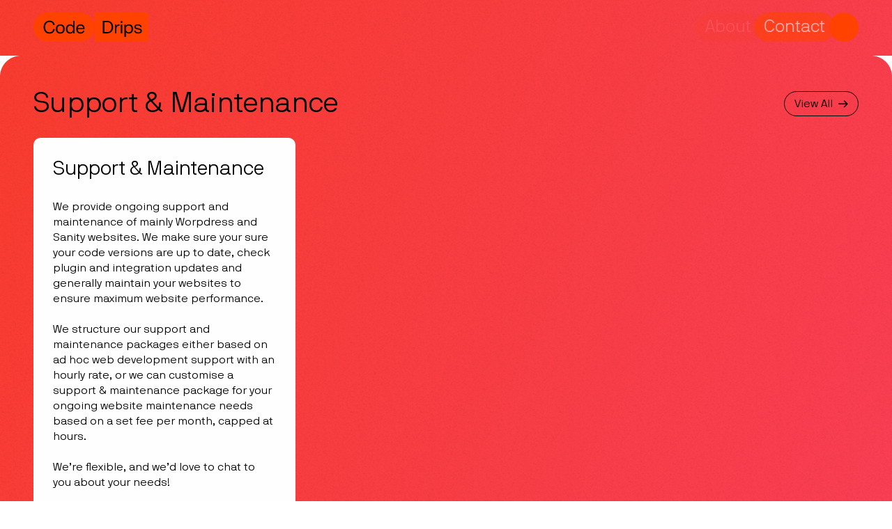

--- FILE ---
content_type: text/html; charset=UTF-8
request_url: https://codedrips.com/hosting-support-and-maintenance/
body_size: 20640
content:
<!DOCTYPE html><html lang="en"><head><meta charSet="utf-8"/><meta http-equiv="x-ua-compatible" content="ie=edge"/><meta name="viewport" content="width=device-width, initial-scale=1, shrink-to-fit=no"/><meta name="generator" content="Gatsby 5.12.9"/><meta data-react-helmet="true" content="width=device-width, initial-scale=1, maximum-scale=1" name="viewport"/><meta data-react-helmet="true" content="" name="keywords"/><meta data-react-helmet="true" content="@codedrips" name="author"/><meta data-react-helmet="true" name="image"/><meta data-react-helmet="true" content="" name="description"/><meta data-react-helmet="true" content="CodeDrips" name="application-name"/><meta data-react-helmet="true" content="CodeDrips" itemProp="name"/><meta data-react-helmet="true" content="" itemProp="description"/><meta data-react-helmet="true" content="https://www.codedrips.com/hosting-support-and-maintenance/" property="og:url"/><meta data-react-helmet="true" content="Hosting, Support and Maintenance - Software &amp; Web Development, Collingwood, Melbourne" property="og:title"/><meta data-react-helmet="true" content="" property="og:description"/><meta data-react-helmet="true" content="website" property="og:type"/><meta data-react-helmet="true" property="og:image"/><meta data-react-helmet="true" href="https://www.codedrips.com/hosting-support-and-maintenance/" name="canonical"/><meta data-react-helmet="true" href="https://www.codedrips.com/hosting-support-and-maintenance/" hreflang="en" name="alternate"/><meta data-react-helmet="true" href="https://www.codedrips.com/hosting-support-and-maintenance/" hreflang="x-default" name="alternate"/><meta name="theme-color" content="#000000"/><style data-href="/styles.de40016b947a6bc8e049.css" data-identity="gatsby-global-css">@charset "UTF-8";@keyframes plyr-progress{to{background-position:25px 0;background-position:var(--plyr-progress-loading-size,25px) 0}}@keyframes plyr-popup{0%{opacity:.5;transform:translateY(10px)}to{opacity:1;transform:translateY(0)}}@keyframes plyr-fade-in{0%{opacity:0}to{opacity:1}}.plyr{-moz-osx-font-smoothing:grayscale;-webkit-font-smoothing:antialiased;align-items:center;direction:ltr;display:flex;flex-direction:column;font-family:inherit;font-family:var(--plyr-font-family,inherit);font-variant-numeric:tabular-nums;font-weight:400;font-weight:var(--plyr-font-weight-regular,400);line-height:1.7;line-height:var(--plyr-line-height,1.7);max-width:100%;min-width:200px;position:relative;text-shadow:none;transition:box-shadow .3s ease;z-index:0}.plyr audio,.plyr iframe,.plyr video{display:block;height:100%;width:100%}.plyr button{font:inherit;line-height:inherit;width:auto}.plyr:focus{outline:0}.plyr--full-ui{box-sizing:border-box}.plyr--full-ui *,.plyr--full-ui :after,.plyr--full-ui :before{box-sizing:inherit}.plyr--full-ui a,.plyr--full-ui button,.plyr--full-ui input,.plyr--full-ui label{touch-action:manipulation}.plyr__badge{background:#4a5464;background:var(--plyr-badge-background,#4a5464);border-radius:2px;border-radius:var(--plyr-badge-border-radius,2px);color:#fff;color:var(--plyr-badge-text-color,#fff);font-size:9px;font-size:var(--plyr-font-size-badge,9px);line-height:1;padding:3px 4px}.plyr--full-ui ::-webkit-media-text-track-container{display:none}.plyr__captions{animation:plyr-fade-in .3s ease;bottom:0;display:none;font-size:13px;font-size:var(--plyr-font-size-small,13px);left:0;padding:10px;padding:var(--plyr-control-spacing,10px);position:absolute;text-align:center;transition:transform .4s ease-in-out;width:100%}.plyr__captions span:empty{display:none}@media (min-width:480px){.plyr__captions{font-size:15px;font-size:var(--plyr-font-size-base,15px);padding:20px;padding:calc(var(--plyr-control-spacing, 10px)*2)}}@media (min-width:768px){.plyr__captions{font-size:18px;font-size:var(--plyr-font-size-large,18px)}}.plyr--captions-active .plyr__captions{display:block}.plyr:not(.plyr--hide-controls) .plyr__controls:not(:empty)~.plyr__captions{transform:translateY(-40px);transform:translateY(calc(var(--plyr-control-spacing, 10px)*-4))}.plyr__caption{background:#000c;background:var(--plyr-captions-background,#000c);border-radius:2px;-webkit-box-decoration-break:clone;box-decoration-break:clone;color:#fff;color:var(--plyr-captions-text-color,#fff);line-height:185%;padding:.2em .5em;white-space:pre-wrap}.plyr__caption div{display:inline}.plyr__control{background:#0000;border:0;border-radius:4px;border-radius:var(--plyr-control-radius,4px);color:inherit;cursor:pointer;flex-shrink:0;overflow:visible;padding:7px;padding:calc(var(--plyr-control-spacing, 10px)*.7);position:relative;transition:all .3s ease}.plyr__control svg{fill:currentColor;display:block;height:18px;height:var(--plyr-control-icon-size,18px);pointer-events:none;width:18px;width:var(--plyr-control-icon-size,18px)}.plyr__control:focus{outline:0}.plyr__control:focus-visible{outline:2px dashed #00b2ff;outline:2px dashed var(--plyr-focus-visible-color,var(--plyr-color-main,var(--plyr-color-main,#00b2ff)));outline-offset:2px}a.plyr__control{text-decoration:none}.plyr__control.plyr__control--pressed .icon--not-pressed,.plyr__control.plyr__control--pressed .label--not-pressed,.plyr__control:not(.plyr__control--pressed) .icon--pressed,.plyr__control:not(.plyr__control--pressed) .label--pressed,a.plyr__control:after,a.plyr__control:before{display:none}.plyr--full-ui ::-webkit-media-controls{display:none}.plyr__controls{align-items:center;display:flex;justify-content:flex-end;text-align:center}.plyr__controls .plyr__progress__container{flex:1;min-width:0}.plyr__controls .plyr__controls__item{margin-left:2.5px;margin-left:calc(var(--plyr-control-spacing, 10px)/4)}.plyr__controls .plyr__controls__item:first-child{margin-left:0;margin-right:auto}.plyr__controls .plyr__controls__item.plyr__progress__container{padding-left:2.5px;padding-left:calc(var(--plyr-control-spacing, 10px)/4)}.plyr__controls .plyr__controls__item.plyr__time{padding:0 5px;padding:0 calc(var(--plyr-control-spacing, 10px)/2)}.plyr__controls .plyr__controls__item.plyr__progress__container:first-child,.plyr__controls .plyr__controls__item.plyr__time+.plyr__time,.plyr__controls .plyr__controls__item.plyr__time:first-child{padding-left:0}.plyr [data-plyr=airplay],.plyr [data-plyr=captions],.plyr [data-plyr=fullscreen],.plyr [data-plyr=pip],.plyr__controls:empty{display:none}.plyr--airplay-supported [data-plyr=airplay],.plyr--captions-enabled [data-plyr=captions],.plyr--fullscreen-enabled [data-plyr=fullscreen],.plyr--pip-supported [data-plyr=pip]{display:inline-block}.plyr__menu{display:flex;position:relative}.plyr__menu .plyr__control svg{transition:transform .3s ease}.plyr__menu .plyr__control[aria-expanded=true] svg{transform:rotate(90deg)}.plyr__menu .plyr__control[aria-expanded=true] .plyr__tooltip{display:none}.plyr__menu__container{animation:plyr-popup .2s ease;background:#ffffffe6;background:var(--plyr-menu-background,#ffffffe6);border-radius:8px;border-radius:var(--plyr-menu-radius,8px);bottom:100%;box-shadow:0 1px 2px #00000026;box-shadow:var(--plyr-menu-shadow,0 1px 2px #00000026);color:#4a5464;color:var(--plyr-menu-color,#4a5464);font-size:15px;font-size:var(--plyr-font-size-base,15px);margin-bottom:10px;position:absolute;right:-3px;text-align:left;white-space:nowrap;z-index:3}.plyr__menu__container>div{overflow:hidden;transition:height .35s cubic-bezier(.4,0,.2,1),width .35s cubic-bezier(.4,0,.2,1)}.plyr__menu__container:after{border:4px solid #0000;border:var(--plyr-menu-arrow-size,4px) solid #0000;border-top-color:var(--plyr-menu-background,#ffffffe6);content:"";height:0;position:absolute;right:14px;right:calc(var(--plyr-control-icon-size, 18px)/2 + var(--plyr-control-spacing, 10px)*.7 - var(--plyr-menu-arrow-size, 4px)/2);top:100%;width:0}.plyr__menu__container [role=menu]{padding:7px;padding:calc(var(--plyr-control-spacing, 10px)*.7)}.plyr__menu__container [role=menuitem],.plyr__menu__container [role=menuitemradio]{margin-top:2px}.plyr__menu__container [role=menuitem]:first-child,.plyr__menu__container [role=menuitemradio]:first-child{margin-top:0}.plyr__menu__container .plyr__control{align-items:center;color:#4a5464;color:var(--plyr-menu-color,#4a5464);display:flex;font-size:13px;font-size:var(--plyr-font-size-menu,var(--plyr-font-size-small,13px));padding:4.66667px 10.5px;padding:calc(var(--plyr-control-spacing, 10px)*.7/1.5) calc(var(--plyr-control-spacing, 10px)*.7*1.5);-webkit-user-select:none;user-select:none;width:100%}.plyr__menu__container .plyr__control>span{align-items:inherit;display:flex;width:100%}.plyr__menu__container .plyr__control:after{border:4px solid #0000;border:var(--plyr-menu-item-arrow-size,4px) solid #0000;content:"";position:absolute;top:50%;transform:translateY(-50%)}.plyr__menu__container .plyr__control--forward{padding-right:28px;padding-right:calc(var(--plyr-control-spacing, 10px)*.7*4)}.plyr__menu__container .plyr__control--forward:after{border-left-color:#728197;border-left-color:var(--plyr-menu-arrow-color,#728197);right:6.5px;right:calc(var(--plyr-control-spacing, 10px)*.7*1.5 - var(--plyr-menu-item-arrow-size, 4px))}.plyr__menu__container .plyr__control--forward:focus-visible:after,.plyr__menu__container .plyr__control--forward:hover:after{border-left-color:initial}.plyr__menu__container .plyr__control--back{font-weight:400;font-weight:var(--plyr-font-weight-regular,400);margin:7px;margin:calc(var(--plyr-control-spacing, 10px)*.7);margin-bottom:3.5px;margin-bottom:calc(var(--plyr-control-spacing, 10px)*.7/2);padding-left:28px;padding-left:calc(var(--plyr-control-spacing, 10px)*.7*4);position:relative;width:calc(100% - 14px);width:calc(100% - var(--plyr-control-spacing, 10px)*.7*2)}.plyr__menu__container .plyr__control--back:after{border-right-color:#728197;border-right-color:var(--plyr-menu-arrow-color,#728197);left:6.5px;left:calc(var(--plyr-control-spacing, 10px)*.7*1.5 - var(--plyr-menu-item-arrow-size, 4px))}.plyr__menu__container .plyr__control--back:before{background:#dcdfe5;background:var(--plyr-menu-back-border-color,#dcdfe5);box-shadow:0 1px 0 #fff;box-shadow:0 1px 0 var(--plyr-menu-back-border-shadow-color,#fff);content:"";height:1px;left:0;margin-top:3.5px;margin-top:calc(var(--plyr-control-spacing, 10px)*.7/2);overflow:hidden;position:absolute;right:0;top:100%}.plyr__menu__container .plyr__control--back:focus-visible:after,.plyr__menu__container .plyr__control--back:hover:after{border-right-color:initial}.plyr__menu__container .plyr__control[role=menuitemradio]{padding-left:7px;padding-left:calc(var(--plyr-control-spacing, 10px)*.7)}.plyr__menu__container .plyr__control[role=menuitemradio]:after,.plyr__menu__container .plyr__control[role=menuitemradio]:before{border-radius:100%}.plyr__menu__container .plyr__control[role=menuitemradio]:before{background:#0000001a;content:"";display:block;flex-shrink:0;height:16px;margin-right:10px;margin-right:var(--plyr-control-spacing,10px);transition:all .3s ease;width:16px}.plyr__menu__container .plyr__control[role=menuitemradio]:after{background:#fff;border:0;height:6px;left:12px;opacity:0;top:50%;transform:translateY(-50%) scale(0);transition:transform .3s ease,opacity .3s ease;width:6px}.plyr__menu__container .plyr__control[role=menuitemradio][aria-checked=true]:before{background:#00b2ff;background:var(--plyr-control-toggle-checked-background,var(--plyr-color-main,var(--plyr-color-main,#00b2ff)))}.plyr__menu__container .plyr__control[role=menuitemradio][aria-checked=true]:after{opacity:1;transform:translateY(-50%) scale(1)}.plyr__menu__container .plyr__control[role=menuitemradio]:focus-visible:before,.plyr__menu__container .plyr__control[role=menuitemradio]:hover:before{background:#23282f1a}.plyr__menu__container .plyr__menu__value{align-items:center;display:flex;margin-left:auto;margin-right:-5px;margin-right:calc(var(--plyr-control-spacing, 10px)*.7*-1 + 2px);overflow:hidden;padding-left:24.5px;padding-left:calc(var(--plyr-control-spacing, 10px)*.7*3.5);pointer-events:none}.plyr--full-ui input[type=range]{-webkit-appearance:none;appearance:none;background:#0000;border:0;border-radius:26px;border-radius:calc(var(--plyr-range-thumb-height, 13px)*2);color:#00b2ff;color:var(--plyr-range-fill-background,var(--plyr-color-main,var(--plyr-color-main,#00b2ff)));display:block;height:19px;height:calc(var(--plyr-range-thumb-active-shadow-width, 3px)*2 + var(--plyr-range-thumb-height, 13px));margin:0;min-width:0;padding:0;transition:box-shadow .3s ease;width:100%}.plyr--full-ui input[type=range]::-webkit-slider-runnable-track{background:#0000;background-image:linear-gradient(90deg,currentColor,#0000 0);background-image:linear-gradient(to right,currentColor var(--value,0),#0000 var(--value,0));border:0;border-radius:2.5px;border-radius:calc(var(--plyr-range-track-height, 5px)/2);height:5px;height:var(--plyr-range-track-height,5px);-webkit-transition:box-shadow .3s ease;transition:box-shadow .3s ease;-webkit-user-select:none;user-select:none}.plyr--full-ui input[type=range]::-webkit-slider-thumb{-webkit-appearance:none;appearance:none;background:#fff;background:var(--plyr-range-thumb-background,#fff);border:0;border-radius:100%;box-shadow:0 1px 1px #23282f26,0 0 0 1px #23282f33;box-shadow:var(--plyr-range-thumb-shadow,0 1px 1px #23282f26,0 0 0 1px #23282f33);height:13px;height:var(--plyr-range-thumb-height,13px);margin-top:-4px;margin-top:calc((var(--plyr-range-thumb-height, 13px) - var(--plyr-range-track-height, 5px))/2*-1);position:relative;-webkit-transition:all .2s ease;transition:all .2s ease;width:13px;width:var(--plyr-range-thumb-height,13px)}.plyr--full-ui input[type=range]::-moz-range-track{background:#0000;border:0;border-radius:2.5px;border-radius:calc(var(--plyr-range-track-height, 5px)/2);height:5px;height:var(--plyr-range-track-height,5px);-moz-transition:box-shadow .3s ease;transition:box-shadow .3s ease;user-select:none}.plyr--full-ui input[type=range]::-moz-range-thumb{background:#fff;background:var(--plyr-range-thumb-background,#fff);border:0;border-radius:100%;box-shadow:0 1px 1px #23282f26,0 0 0 1px #23282f33;box-shadow:var(--plyr-range-thumb-shadow,0 1px 1px #23282f26,0 0 0 1px #23282f33);height:13px;height:var(--plyr-range-thumb-height,13px);position:relative;-moz-transition:all .2s ease;transition:all .2s ease;width:13px;width:var(--plyr-range-thumb-height,13px)}.plyr--full-ui input[type=range]::-moz-range-progress{background:currentColor;border-radius:2.5px;border-radius:calc(var(--plyr-range-track-height, 5px)/2);height:5px;height:var(--plyr-range-track-height,5px)}.plyr--full-ui input[type=range]::-ms-track{color:#0000}.plyr--full-ui input[type=range]::-ms-fill-upper,.plyr--full-ui input[type=range]::-ms-track{background:#0000;border:0;border-radius:2.5px;border-radius:calc(var(--plyr-range-track-height, 5px)/2);height:5px;height:var(--plyr-range-track-height,5px);-ms-transition:box-shadow .3s ease;transition:box-shadow .3s ease;user-select:none}.plyr--full-ui input[type=range]::-ms-fill-lower{background:#0000;background:currentColor;border:0;border-radius:2.5px;border-radius:calc(var(--plyr-range-track-height, 5px)/2);height:5px;height:var(--plyr-range-track-height,5px);-ms-transition:box-shadow .3s ease;transition:box-shadow .3s ease;user-select:none}.plyr--full-ui input[type=range]::-ms-thumb{background:#fff;background:var(--plyr-range-thumb-background,#fff);border:0;border-radius:100%;box-shadow:0 1px 1px #23282f26,0 0 0 1px #23282f33;box-shadow:var(--plyr-range-thumb-shadow,0 1px 1px #23282f26,0 0 0 1px #23282f33);height:13px;height:var(--plyr-range-thumb-height,13px);margin-top:0;position:relative;-ms-transition:all .2s ease;transition:all .2s ease;width:13px;width:var(--plyr-range-thumb-height,13px)}.plyr--full-ui input[type=range]::-ms-tooltip{display:none}.plyr--full-ui input[type=range]::-moz-focus-outer{border:0}.plyr--full-ui input[type=range]:focus{outline:0}.plyr--full-ui input[type=range]:focus-visible::-webkit-slider-runnable-track{outline:2px dashed #00b2ff;outline:2px dashed var(--plyr-focus-visible-color,var(--plyr-color-main,var(--plyr-color-main,#00b2ff)));outline-offset:2px}.plyr--full-ui input[type=range]:focus-visible::-moz-range-track{outline:2px dashed #00b2ff;outline:2px dashed var(--plyr-focus-visible-color,var(--plyr-color-main,var(--plyr-color-main,#00b2ff)));outline-offset:2px}.plyr--full-ui input[type=range]:focus-visible::-ms-track{outline:2px dashed #00b2ff;outline:2px dashed var(--plyr-focus-visible-color,var(--plyr-color-main,var(--plyr-color-main,#00b2ff)));outline-offset:2px}.plyr__poster{background-color:#000;background-color:var(--plyr-video-background,var(--plyr-video-background,#000));background-position:50% 50%;background-repeat:no-repeat;background-size:contain;height:100%;left:0;opacity:0;position:absolute;top:0;transition:opacity .2s ease;width:100%;z-index:1}.plyr--stopped.plyr__poster-enabled .plyr__poster{opacity:1}.plyr--youtube.plyr--paused.plyr__poster-enabled:not(.plyr--stopped) .plyr__poster{display:none}.plyr__time{font-size:13px;font-size:var(--plyr-font-size-time,var(--plyr-font-size-small,13px))}.plyr__time+.plyr__time:before{content:"⁄";margin-right:10px;margin-right:var(--plyr-control-spacing,10px)}@media (max-width:767px){.plyr__time+.plyr__time{display:none}}.plyr__tooltip{background:#fff;background:var(--plyr-tooltip-background,#fff);border-radius:5px;border-radius:var(--plyr-tooltip-radius,5px);bottom:100%;box-shadow:0 1px 2px #00000026;box-shadow:var(--plyr-tooltip-shadow,0 1px 2px #00000026);color:#4a5464;color:var(--plyr-tooltip-color,#4a5464);font-size:13px;font-size:var(--plyr-font-size-small,13px);font-weight:400;font-weight:var(--plyr-font-weight-regular,400);left:50%;line-height:1.3;margin-bottom:10px;margin-bottom:calc(var(--plyr-control-spacing, 10px)/2*2);opacity:0;padding:5px 7.5px;padding:calc(var(--plyr-control-spacing, 10px)/2) calc(var(--plyr-control-spacing, 10px)/2*1.5);pointer-events:none;position:absolute;transform:translate(-50%,10px) scale(.8);transform-origin:50% 100%;transition:transform .2s ease .1s,opacity .2s ease .1s;white-space:nowrap;z-index:2}.plyr__tooltip:before{border-left:4px solid #0000;border-left:var(--plyr-tooltip-arrow-size,4px) solid #0000;border-right:4px solid #0000;border-right:var(--plyr-tooltip-arrow-size,4px) solid #0000;border-top:4px solid #fff;border-top:var(--plyr-tooltip-arrow-size,4px) solid var(--plyr-tooltip-background,#fff);bottom:-4px;bottom:calc(var(--plyr-tooltip-arrow-size, 4px)*-1);content:"";height:0;left:50%;position:absolute;transform:translateX(-50%);width:0;z-index:2}.plyr .plyr__control:focus-visible .plyr__tooltip,.plyr .plyr__control:hover .plyr__tooltip,.plyr__tooltip--visible{opacity:1;transform:translate(-50%) scale(1)}.plyr .plyr__control:hover .plyr__tooltip{z-index:3}.plyr__controls>.plyr__control:first-child .plyr__tooltip,.plyr__controls>.plyr__control:first-child+.plyr__control .plyr__tooltip{left:0;transform:translateY(10px) scale(.8);transform-origin:0 100%}.plyr__controls>.plyr__control:first-child .plyr__tooltip:before,.plyr__controls>.plyr__control:first-child+.plyr__control .plyr__tooltip:before{left:16px;left:calc(var(--plyr-control-icon-size, 18px)/2 + var(--plyr-control-spacing, 10px)*.7)}.plyr__controls>.plyr__control:last-child .plyr__tooltip{left:auto;right:0;transform:translateY(10px) scale(.8);transform-origin:100% 100%}.plyr__controls>.plyr__control:last-child .plyr__tooltip:before{left:auto;right:16px;right:calc(var(--plyr-control-icon-size, 18px)/2 + var(--plyr-control-spacing, 10px)*.7);transform:translateX(50%)}.plyr__controls>.plyr__control:first-child .plyr__tooltip--visible,.plyr__controls>.plyr__control:first-child+.plyr__control .plyr__tooltip--visible,.plyr__controls>.plyr__control:first-child+.plyr__control:focus-visible .plyr__tooltip,.plyr__controls>.plyr__control:first-child+.plyr__control:hover .plyr__tooltip,.plyr__controls>.plyr__control:first-child:focus-visible .plyr__tooltip,.plyr__controls>.plyr__control:first-child:hover .plyr__tooltip,.plyr__controls>.plyr__control:last-child .plyr__tooltip--visible,.plyr__controls>.plyr__control:last-child:focus-visible .plyr__tooltip,.plyr__controls>.plyr__control:last-child:hover .plyr__tooltip{transform:translate(0) scale(1)}.plyr__progress{left:6.5px;left:calc(var(--plyr-range-thumb-height, 13px)*.5);margin-right:13px;margin-right:var(--plyr-range-thumb-height,13px);position:relative}.plyr__progress input[type=range],.plyr__progress__buffer{margin-left:-6.5px;margin-left:calc(var(--plyr-range-thumb-height, 13px)*-.5);margin-right:-6.5px;margin-right:calc(var(--plyr-range-thumb-height, 13px)*-.5);width:calc(100% + 13px);width:calc(100% + var(--plyr-range-thumb-height, 13px))}.plyr__progress input[type=range]{position:relative;z-index:2}.plyr__progress .plyr__tooltip{left:0;max-width:120px;overflow-wrap:break-word}.plyr__progress__buffer{-webkit-appearance:none;background:#0000;border:0;border-radius:100px;height:5px;height:var(--plyr-range-track-height,5px);left:0;margin-top:-2.5px;margin-top:calc((var(--plyr-range-track-height, 5px)/2)*-1);padding:0;position:absolute;top:50%}.plyr__progress__buffer::-webkit-progress-bar{background:#0000}.plyr__progress__buffer::-webkit-progress-value{background:currentColor;border-radius:100px;min-width:5px;min-width:var(--plyr-range-track-height,5px);-webkit-transition:width .2s ease;transition:width .2s ease}.plyr__progress__buffer::-moz-progress-bar{background:currentColor;border-radius:100px;min-width:5px;min-width:var(--plyr-range-track-height,5px);-moz-transition:width .2s ease;transition:width .2s ease}.plyr__progress__buffer::-ms-fill{border-radius:100px;-ms-transition:width .2s ease;transition:width .2s ease}.plyr--loading .plyr__progress__buffer{animation:plyr-progress 1s linear infinite;background-image:linear-gradient(-45deg,#23282f99 25%,#0000 0,#0000 50%,#23282f99 0,#23282f99 75%,#0000 0,#0000);background-image:linear-gradient(-45deg,var(--plyr-progress-loading-background,#23282f99) 25%,#0000 25%,#0000 50%,var(--plyr-progress-loading-background,#23282f99) 50%,var(--plyr-progress-loading-background,#23282f99) 75%,#0000 75%,#0000);background-repeat:repeat-x;background-size:25px 25px;background-size:var(--plyr-progress-loading-size,25px) var(--plyr-progress-loading-size,25px);color:#0000}.plyr--video.plyr--loading .plyr__progress__buffer{background-color:#ffffff40;background-color:var(--plyr-video-progress-buffered-background,#ffffff40)}.plyr--audio.plyr--loading .plyr__progress__buffer{background-color:#c1c8d199;background-color:var(--plyr-audio-progress-buffered-background,#c1c8d199)}.plyr__progress__marker{background-color:#fff;background-color:var(--plyr-progress-marker-background,#fff);border-radius:1px;height:5px;height:var(--plyr-range-track-height,5px);position:absolute;top:50%;transform:translate(-50%,-50%);width:3px;width:var(--plyr-progress-marker-width,3px);z-index:3}.plyr__volume{align-items:center;display:flex;position:relative}.plyr__volume input[type=range]{margin-left:5px;margin-left:calc(var(--plyr-control-spacing, 10px)/2);margin-right:5px;margin-right:calc(var(--plyr-control-spacing, 10px)/2);max-width:90px;min-width:60px;position:relative;z-index:2}.plyr--audio{display:block}.plyr--audio .plyr__controls{background:#fff;background:var(--plyr-audio-controls-background,#fff);border-radius:inherit;color:#4a5464;color:var(--plyr-audio-control-color,#4a5464);padding:10px;padding:var(--plyr-control-spacing,10px)}.plyr--audio .plyr__control:focus-visible,.plyr--audio .plyr__control:hover,.plyr--audio .plyr__control[aria-expanded=true]{background:#00b2ff;background:var(--plyr-audio-control-background-hover,var(--plyr-color-main,var(--plyr-color-main,#00b2ff)));color:#fff;color:var(--plyr-audio-control-color-hover,#fff)}.plyr--full-ui.plyr--audio input[type=range]::-webkit-slider-runnable-track{background-color:#c1c8d199;background-color:var(--plyr-audio-range-track-background,var(--plyr-audio-progress-buffered-background,#c1c8d199))}.plyr--full-ui.plyr--audio input[type=range]::-moz-range-track{background-color:#c1c8d199;background-color:var(--plyr-audio-range-track-background,var(--plyr-audio-progress-buffered-background,#c1c8d199))}.plyr--full-ui.plyr--audio input[type=range]::-ms-track{background-color:#c1c8d199;background-color:var(--plyr-audio-range-track-background,var(--plyr-audio-progress-buffered-background,#c1c8d199))}.plyr--full-ui.plyr--audio input[type=range]:active::-webkit-slider-thumb{box-shadow:0 1px 1px #23282f26,0 0 0 1px #23282f33,0 0 0 3px #23282f1a;box-shadow:var(--plyr-range-thumb-shadow,0 1px 1px #23282f26,0 0 0 1px #23282f33),0 0 0 var(--plyr-range-thumb-active-shadow-width,3px) var(--plyr-audio-range-thumb-active-shadow-color,#23282f1a)}.plyr--full-ui.plyr--audio input[type=range]:active::-moz-range-thumb{box-shadow:0 1px 1px #23282f26,0 0 0 1px #23282f33,0 0 0 3px #23282f1a;box-shadow:var(--plyr-range-thumb-shadow,0 1px 1px #23282f26,0 0 0 1px #23282f33),0 0 0 var(--plyr-range-thumb-active-shadow-width,3px) var(--plyr-audio-range-thumb-active-shadow-color,#23282f1a)}.plyr--full-ui.plyr--audio input[type=range]:active::-ms-thumb{box-shadow:0 1px 1px #23282f26,0 0 0 1px #23282f33,0 0 0 3px #23282f1a;box-shadow:var(--plyr-range-thumb-shadow,0 1px 1px #23282f26,0 0 0 1px #23282f33),0 0 0 var(--plyr-range-thumb-active-shadow-width,3px) var(--plyr-audio-range-thumb-active-shadow-color,#23282f1a)}.plyr--audio .plyr__progress__buffer{color:#c1c8d199;color:var(--plyr-audio-progress-buffered-background,#c1c8d199)}.plyr--video{overflow:hidden}.plyr--video.plyr--menu-open{overflow:visible}.plyr__video-wrapper{background:#000;background:var(--plyr-video-background,var(--plyr-video-background,#000));border-radius:inherit;height:100%;margin:auto;overflow:hidden;position:relative;width:100%}.plyr__video-embed,.plyr__video-wrapper--fixed-ratio{aspect-ratio:16/9}@supports not (aspect-ratio:16/9){.plyr__video-embed,.plyr__video-wrapper--fixed-ratio{height:0;padding-bottom:56.25%;position:relative}}.plyr__video-embed iframe,.plyr__video-wrapper--fixed-ratio video{border:0;height:100%;left:0;position:absolute;top:0;width:100%}.plyr--full-ui .plyr__video-embed>.plyr__video-embed__container{padding-bottom:240%;position:relative;transform:translateY(-38.28125%)}.plyr--video .plyr__controls{background:linear-gradient(#0000,#000000bf);background:var(--plyr-video-controls-background,linear-gradient(#0000,#000000bf));border-bottom-left-radius:inherit;border-bottom-right-radius:inherit;bottom:0;color:#fff;color:var(--plyr-video-control-color,#fff);left:0;padding:5px;padding:calc(var(--plyr-control-spacing, 10px)/2);padding-top:20px;padding-top:calc(var(--plyr-control-spacing, 10px)*2);position:absolute;right:0;transition:opacity .4s ease-in-out,transform .4s ease-in-out;z-index:3}@media (min-width:480px){.plyr--video .plyr__controls{padding:10px;padding:var(--plyr-control-spacing,10px);padding-top:35px;padding-top:calc(var(--plyr-control-spacing, 10px)*3.5)}}.plyr--video.plyr--hide-controls .plyr__controls{opacity:0;pointer-events:none;transform:translateY(100%)}.plyr--video .plyr__control:focus-visible,.plyr--video .plyr__control:hover,.plyr--video .plyr__control[aria-expanded=true]{background:#00b2ff;background:var(--plyr-video-control-background-hover,var(--plyr-color-main,var(--plyr-color-main,#00b2ff)));color:#fff;color:var(--plyr-video-control-color-hover,#fff)}.plyr__control--overlaid{background:#00b2ff;background:var(--plyr-video-control-background-hover,var(--plyr-color-main,var(--plyr-color-main,#00b2ff)));border:0;border-radius:100%;color:#fff;color:var(--plyr-video-control-color,#fff);display:none;left:50%;opacity:.9;padding:15px;padding:calc(var(--plyr-control-spacing, 10px)*1.5);position:absolute;top:50%;transform:translate(-50%,-50%);transition:.3s;z-index:2}.plyr__control--overlaid svg{left:2px;position:relative}.plyr__control--overlaid:focus,.plyr__control--overlaid:hover{opacity:1}.plyr--playing .plyr__control--overlaid{opacity:0;visibility:hidden}.plyr--full-ui.plyr--video .plyr__control--overlaid{display:block}.plyr--full-ui.plyr--video input[type=range]::-webkit-slider-runnable-track{background-color:#ffffff40;background-color:var(--plyr-video-range-track-background,var(--plyr-video-progress-buffered-background,#ffffff40))}.plyr--full-ui.plyr--video input[type=range]::-moz-range-track{background-color:#ffffff40;background-color:var(--plyr-video-range-track-background,var(--plyr-video-progress-buffered-background,#ffffff40))}.plyr--full-ui.plyr--video input[type=range]::-ms-track{background-color:#ffffff40;background-color:var(--plyr-video-range-track-background,var(--plyr-video-progress-buffered-background,#ffffff40))}.plyr--full-ui.plyr--video input[type=range]:active::-webkit-slider-thumb{box-shadow:0 1px 1px #23282f26,0 0 0 1px #23282f33,0 0 0 3px #ffffff80;box-shadow:var(--plyr-range-thumb-shadow,0 1px 1px #23282f26,0 0 0 1px #23282f33),0 0 0 var(--plyr-range-thumb-active-shadow-width,3px) var(--plyr-audio-range-thumb-active-shadow-color,#ffffff80)}.plyr--full-ui.plyr--video input[type=range]:active::-moz-range-thumb{box-shadow:0 1px 1px #23282f26,0 0 0 1px #23282f33,0 0 0 3px #ffffff80;box-shadow:var(--plyr-range-thumb-shadow,0 1px 1px #23282f26,0 0 0 1px #23282f33),0 0 0 var(--plyr-range-thumb-active-shadow-width,3px) var(--plyr-audio-range-thumb-active-shadow-color,#ffffff80)}.plyr--full-ui.plyr--video input[type=range]:active::-ms-thumb{box-shadow:0 1px 1px #23282f26,0 0 0 1px #23282f33,0 0 0 3px #ffffff80;box-shadow:var(--plyr-range-thumb-shadow,0 1px 1px #23282f26,0 0 0 1px #23282f33),0 0 0 var(--plyr-range-thumb-active-shadow-width,3px) var(--plyr-audio-range-thumb-active-shadow-color,#ffffff80)}.plyr--video .plyr__progress__buffer{color:#ffffff40;color:var(--plyr-video-progress-buffered-background,#ffffff40)}.plyr:fullscreen{background:#000;border-radius:0!important;height:100%;margin:0;width:100%}.plyr:fullscreen video{height:100%}.plyr:fullscreen .plyr__control .icon--exit-fullscreen{display:block}.plyr:fullscreen .plyr__control .icon--exit-fullscreen+svg{display:none}.plyr:fullscreen.plyr--hide-controls{cursor:none}@media (min-width:1024px){.plyr:fullscreen .plyr__captions{font-size:21px;font-size:var(--plyr-font-size-xlarge,21px)}}.plyr--fullscreen-fallback{background:#000;border-radius:0!important;bottom:0;height:100%;left:0;margin:0;position:fixed;right:0;top:0;width:100%;z-index:10000000}.plyr--fullscreen-fallback video{height:100%}.plyr--fullscreen-fallback .plyr__control .icon--exit-fullscreen{display:block}.plyr--fullscreen-fallback .plyr__control .icon--exit-fullscreen+svg{display:none}.plyr--fullscreen-fallback.plyr--hide-controls{cursor:none}@media (min-width:1024px){.plyr--fullscreen-fallback .plyr__captions{font-size:21px;font-size:var(--plyr-font-size-xlarge,21px)}}.plyr__ads{border-radius:inherit;bottom:0;cursor:pointer;left:0;overflow:hidden;position:absolute;right:0;top:0;z-index:-1}.plyr__ads>div,.plyr__ads>div iframe{height:100%;position:absolute;width:100%}.plyr__ads:after{background:#23282f;border-radius:2px;bottom:10px;bottom:var(--plyr-control-spacing,10px);color:#fff;content:attr(data-badge-text);font-size:11px;padding:2px 6px;pointer-events:none;position:absolute;right:10px;right:var(--plyr-control-spacing,10px);z-index:3}.plyr__ads:empty:after{display:none}.plyr__cues{background:currentColor;display:block;height:5px;height:var(--plyr-range-track-height,5px);left:0;opacity:.8;position:absolute;top:50%;transform:translateY(-50%);width:3px;z-index:3}.plyr__preview-thumb{background-color:#fff;background-color:var(--plyr-tooltip-background,#fff);border-radius:8px;border-radius:var(--plyr-menu-radius,8px);bottom:100%;box-shadow:0 1px 2px #00000026;box-shadow:var(--plyr-tooltip-shadow,0 1px 2px #00000026);margin-bottom:10px;margin-bottom:calc(var(--plyr-control-spacing, 10px)/2*2);opacity:0;padding:3px;pointer-events:none;position:absolute;transform:translateY(10px) scale(.8);transform-origin:50% 100%;transition:transform .2s ease .1s,opacity .2s ease .1s;z-index:2}.plyr__preview-thumb--is-shown{opacity:1;transform:translate(0) scale(1)}.plyr__preview-thumb:before{border-left:4px solid #0000;border-left:var(--plyr-tooltip-arrow-size,4px) solid #0000;border-right:4px solid #0000;border-right:var(--plyr-tooltip-arrow-size,4px) solid #0000;border-top:4px solid #fff;border-top:var(--plyr-tooltip-arrow-size,4px) solid var(--plyr-tooltip-background,#fff);bottom:-4px;bottom:calc(var(--plyr-tooltip-arrow-size, 4px)*-1);content:"";height:0;left:calc(50% + var(--preview-arrow-offset));position:absolute;transform:translateX(-50%);width:0;z-index:2}.plyr__preview-thumb__image-container{background:#c1c8d1;border-radius:7px;border-radius:calc(var(--plyr-menu-radius, 8px) - 1px);overflow:hidden;position:relative;z-index:0}.plyr__preview-thumb__image-container img,.plyr__preview-thumb__image-container:after{height:100%;left:0;position:absolute;top:0;width:100%}.plyr__preview-thumb__image-container:after{border-radius:inherit;box-shadow:inset 0 0 0 1px #00000026;content:"";pointer-events:none}.plyr__preview-thumb__image-container img{max-height:none;max-width:none}.plyr__preview-thumb__time-container{background:linear-gradient(#0000,#000000bf);background:var(--plyr-video-controls-background,linear-gradient(#0000,#000000bf));border-bottom-left-radius:7px;border-bottom-left-radius:calc(var(--plyr-menu-radius, 8px) - 1px);border-bottom-right-radius:7px;border-bottom-right-radius:calc(var(--plyr-menu-radius, 8px) - 1px);bottom:0;left:0;line-height:1.1;padding:20px 6px 6px;position:absolute;right:0;z-index:3}.plyr__preview-thumb__time-container span{color:#fff;font-size:13px;font-size:var(--plyr-font-size-time,var(--plyr-font-size-small,13px))}.plyr__preview-scrubbing{bottom:0;filter:blur(1px);height:100%;left:0;margin:auto;opacity:0;overflow:hidden;pointer-events:none;position:absolute;right:0;top:0;transition:opacity .3s ease;width:100%;z-index:1}.plyr__preview-scrubbing--is-shown{opacity:1}.plyr__preview-scrubbing img{height:100%;left:0;max-height:none;max-width:none;object-fit:contain;position:absolute;top:0;width:100%}.plyr--no-transition{transition:none!important}.plyr__sr-only{clip:rect(1px,1px,1px,1px);border:0!important;height:1px!important;overflow:hidden;padding:0!important;position:absolute!important;width:1px!important}.plyr [hidden]{display:none!important}@font-face{font-display:swap;font-family:NB International Pro;font-style:normal;font-weight:300;src:url(/static/NBInternationalPro-Lig-20bd044e9de328a763454dacb08d6c63.woff2) format("woff2"),url(/static/NBInternationalPro-Lig-5f3b5a1188f7ea0ba19bab6ebceaff41.woff) format("woff"),url(/static/NBInternationalPro-Lig-f2ab85fdd9efc4e6c47574615533020d.ttf) format("truetype")}@font-face{font-display:swap;font-family:NB International Pro;font-style:normal;font-weight:400;src:url(/static/NBInternationalPro-Reg-2d12849b58c1e2234aa6ef1cabedf43f.woff2) format("woff2"),url(/static/NBInternationalPro-Reg-db589f8fc56531eb6505b8e830a057b2.woff) format("woff"),url(/static/NBInternationalPro-Reg-b993dd92890332b2337c064bad1b01d1.ttf) format("truetype")}@font-face{font-display:swap;font-family:NB International Pro;font-style:normal;font-weight:500;src:url(/static/NBInternationalPro-Medium-8810dd5aa61709a13f7df10d00ef711d.woff2) format("woff2"),url(/static/NBInternationalPro-Medium-d424298d8823c96cc174b7b21295c274.woff) format("woff"),url(/static/NBInternationalPro-Medium-492c0afd3d73a83d4a9f40c1f72fe213.ttf) format("truetype")}@font-face{font-display:swap;font-family:NB International Pro;font-style:normal;font-weight:700;src:url(/static/NBInternationalPro-Bold-bdafe10bd71f9bbd4d84e93cd4596515.woff2) format("woff2"),url(/static/NBInternationalPro-Bold-4df33903815c8d09049be4d4cacc6c4f.woff) format("woff"),url(/static/NBInternationalPro-Bold-47a55541c9014157d2d62f30d3794cd6.ttf) format("truetype")}html{-ms-text-size-adjust:100%;-webkit-text-size-adjust:100%;-webkit-font-smoothing:antialiased;font-family:sans-serif}body{margin:0}article,aside,details,figcaption,figure,footer,header,main,menu,nav,section,summary{display:block}audio,canvas,progress,video{display:inline-block}audio:not([controls]){display:none;height:0}progress{vertical-align:baseline}[hidden],template{display:none}a{-webkit-text-decoration-skip:objects;background-color:transparent}a:active,a:hover{outline-width:0}abbr[title]{border-bottom:none;text-decoration:underline;-webkit-text-decoration:underline dotted;text-decoration:underline dotted}b,strong{font-weight:inherit;font-weight:bolder}dfn{font-style:italic}h1{font-size:2em;margin:.67em 0}mark{background-color:#ff0;color:#000}small{font-size:80%}sub,sup{font-size:75%;line-height:0;position:relative;vertical-align:baseline}sub{bottom:-.25em}sup{top:-.5em}img{border-style:none}svg:not(:root){overflow:hidden}code,kbd,pre,samp{font-family:monospace,monospace;font-size:1em}figure{margin:1em 40px}hr{box-sizing:content-box;height:0;overflow:visible}button,input,optgroup,select,textarea{font:inherit;margin:0}optgroup{font-weight:700}button,input{overflow:visible}button,select{text-transform:none}[type=reset],[type=submit],button,html [type=button]{-webkit-appearance:button}[type=button]::-moz-focus-inner,[type=reset]::-moz-focus-inner,[type=submit]::-moz-focus-inner,button::-moz-focus-inner{border-style:none;padding:0}[type=button]:-moz-focusring,[type=reset]:-moz-focusring,[type=submit]:-moz-focusring,button:-moz-focusring{outline:1px dotted ButtonText}fieldset{border:1px solid silver;margin:0 2px;padding:.35em .625em .75em}legend{box-sizing:border-box;color:inherit;display:table;max-width:100%;padding:0;white-space:normal}textarea{overflow:auto}[type=checkbox],[type=radio]{box-sizing:border-box;padding:0}[type=number]::-webkit-inner-spin-button,[type=number]::-webkit-outer-spin-button{height:auto}[type=search]{-webkit-appearance:textfield;outline-offset:-2px}[type=search]::-webkit-search-cancel-button,[type=search]::-webkit-search-decoration{-webkit-appearance:none}::-webkit-input-placeholder{color:inherit;opacity:.54}::-webkit-file-upload-button{-webkit-appearance:button;font:inherit}html{box-sizing:border-box;font:112.5%/1.45em georgia,serif}*,:after,:before{box-sizing:inherit}body{word-wrap:break-word;-ms-font-feature-settings:"kern","liga","clig","calt";font-feature-settings:"kern","liga","clig","calt";color:rgba(0,0,0,.8);font-family:georgia,serif;font-kerning:normal;font-weight:400}img{margin:0 0 1.45rem;max-width:100%;padding:0}h1{font-size:2.25rem}h1,h2{color:inherit;font-family:-apple-system,BlinkMacSystemFont,Segoe UI,Roboto,Oxygen,Ubuntu,Cantarell,Fira Sans,Droid Sans,Helvetica Neue,sans-serif;font-weight:700;line-height:1.1;margin:0 0 1.45rem;padding:0;text-rendering:optimizeLegibility}h2{font-size:1.62671rem}h3{font-size:1.38316rem}h3,h4{color:inherit;font-family:-apple-system,BlinkMacSystemFont,Segoe UI,Roboto,Oxygen,Ubuntu,Cantarell,Fira Sans,Droid Sans,Helvetica Neue,sans-serif;font-weight:700;line-height:1.1;margin:0 0 1.45rem;padding:0;text-rendering:optimizeLegibility}h4{font-size:1rem}h5{font-size:.85028rem}h5,h6{color:inherit;font-family:-apple-system,BlinkMacSystemFont,Segoe UI,Roboto,Oxygen,Ubuntu,Cantarell,Fira Sans,Droid Sans,Helvetica Neue,sans-serif;font-weight:700;line-height:1.1;margin:0 0 1.45rem;padding:0;text-rendering:optimizeLegibility}h6{font-size:.78405rem}hgroup{margin:0 0 1.45rem;padding:0}ol,ul{list-style-image:none;list-style-position:outside;margin:0 0 1.45rem 1.45rem;padding:0}dd,dl,figure,p{margin:0 0 1.45rem;padding:0}pre{word-wrap:normal;background:rgba(0,0,0,.04);border-radius:3px;font-size:.85rem;line-height:1.42;margin:0 0 1.45rem;overflow:auto;padding:1.45rem}table{border-collapse:collapse;font-size:1rem;line-height:1.45rem;width:100%}fieldset,table{margin:0 0 1.45rem;padding:0}blockquote{margin:0 1.45rem 1.45rem;padding:0}form,iframe,noscript{margin:0 0 1.45rem;padding:0}hr{background:rgba(0,0,0,.2);border:none;height:1px;margin:0 0 calc(1.45rem - 1px);padding:0}address{margin:0 0 1.45rem;padding:0}b,dt,strong,th{font-weight:700}li{margin-bottom:.725rem}ol li,ul li{padding-left:0}li>ol,li>ul{margin-bottom:.725rem;margin-left:1.45rem;margin-top:.725rem}blockquote :last-child,li :last-child,p :last-child{margin-bottom:0}li>p{margin-bottom:.725rem}code,kbd,samp{font-size:.85rem;line-height:1.45rem}abbr,abbr[title],acronym{border-bottom:1px dotted rgba(0,0,0,.5);cursor:help}abbr[title]{text-decoration:none}td,th,thead{text-align:left}td,th{font-feature-settings:"tnum";-moz-font-feature-settings:"tnum";-ms-font-feature-settings:"tnum";-webkit-font-feature-settings:"tnum";border-bottom:1px solid rgba(0,0,0,.12);padding:.725rem .96667rem calc(.725rem - 1px)}td:first-child,th:first-child{padding-left:0}td:last-child,th:last-child{padding-right:0}code,tt{background-color:rgba(0,0,0,.04);border-radius:3px;font-family:SFMono-Regular,Consolas,Roboto Mono,Droid Sans Mono,Liberation Mono,Menlo,Courier,monospace;padding:.2em 0}pre code{background:none;line-height:1.42}code:after,code:before,tt:after,tt:before{content:" ";letter-spacing:-.2em}pre code:after,pre code:before,pre tt:after,pre tt:before{content:""}@media only screen and (max-width:480px){html{font-size:100%}}.form__row{margin-bottom:28px}.form__row--double{display:flex;flex-wrap:wrap;gap:28px}@media(min-width:900px){.form__row--double .form__column{width:calc(50% - 14px)}}.form__row--submit{display:flex;flex-wrap:wrap;justify-content:flex-end}.form__row--submit button{background:#ff4200;border-color:#ff4200;color:#fff;cursor:pointer;font-size:14px;font-weight:300;line-height:20px}@media(min-width:900px){.form__row--submit button{font-size:16px;line-height:22px}}.form__row--submit button svg path{fill:#fff}.form__row label{color:#ff4200;display:block;font-size:12px;font-weight:300;line-height:18px;margin-bottom:0}@media(min-width:900px){.form__row label{font-size:14px;line-height:20px}}.form__row input,.form__row textarea{background:transparent;border:none;border-radius:0;font-size:14px;font-weight:300;line-height:20px;padding:2px 0 0;width:100%}@media(min-width:900px){.form__row input,.form__row textarea{font-size:16px;line-height:22px}}.form__row input:focus,.form__row textarea:focus{outline:0}.form__row input::placeholder,.form__row textarea::placeholder{color:#000;opacity:1}.form__row textarea{height:154px}.form__row select{-webkit-appearance:none;appearance:none;background:transparent;border:none;border-radius:0;color:#000;font-size:14px;font-weight:300;line-height:20px;padding:2px 0 0;width:100%}@media(min-width:900px){.form__row select{font-size:16px;line-height:22px}}.form__row select:focus{outline:0}.form__row select::placeholder{color:#000;opacity:1}.form__select{cursor:pointer;position:relative}.form__select svg{cursor:pointer;pointer-events:none;position:absolute;right:0;top:50%;transform:translateY(-50%)}.form__column{border:1px solid #ccc;border-radius:6px;padding:12px 16px;width:100%}:root{--headerColour:#ff4200;--secondaryColour:#fff}::selection{background:#1a1a1a;color:#fff}body{animation:gradient 10s ease infinite;background:linear-gradient(-65deg,#fa4071,#f93a0e,#fe6505);background-size:400% 400%;color:#000;font-size:14px;font-weight:300;line-height:20px;min-height:100vh;min-height:-webkit-fill-available;width:100vw}@media(min-width:900px){body{font-size:16px;line-height:22px}}#__gatsby{overflow-x:hidden;width:100vw}main{position:relative}div,h1,h2,h3,h4,h5,h6,li,ol,p,table,ul{font-family:NB International Pro,sans-serif;font-weight:300}div,li,ol,p,table,ul{font-size:14px;line-height:20px}@media(min-width:900px){div,li,ol,p,table,ul{font-size:16px;line-height:22px}}a{font-family:NB International Pro,sans-serif}.btn,a{color:#000}.btn{align-items:center;border:1px solid #000;border-radius:21px;display:flex;font-size:18px;font-weight:300;gap:8px;line-height:22px;padding:6px 14px;text-align:center;text-decoration:none;transition:all .3s ease}@media(min-width:900px){.btn{font-size:24px;line-height:30px}}@media(max-width:901px){.btn{font-size:14px}}.btn--transparent{background:transparent}.btn--white{background:#fff}.btn span{white-space:nowrap}.btn svg{margin:0 0 0 8px;transition:all .3s ease}@media(max-width:901px){.btn svg{height:11px;width:14px}}@media(min-width:900px){.btn:hover{background:#ff4200;border-color:#ff4200;padding-right:20px}.btn:hover svg{transform:translateX(6px)}}.grain{bottom:0;height:100%;left:0;pointer-events:none;position:fixed;right:0;top:0;width:100%}.grain:before{animation:grain 3s steps(6) infinite;background-image:url([data-uri]);content:" ";height:200%;left:-50%;opacity:.45;pointer-events:none;position:absolute;top:-50%;width:200%}@keyframes grain{0%,to{transform:translate(0)}10%{transform:translate(-5%,-10%)}30%{transform:translate(3%,-15%)}50%{transform:translate(12%,9%)}70%{transform:translate(9%,4%)}90%{transform:translate(-1%,7%)}}@keyframes gradient{0%{background-position:0 0}50%{background-position:100% 100%}to{background-position:0 0}}.error404{padding:48px 0}.error404__inner{margin:0 auto;max-width:1440px;padding:0 24px}@media(min-width:900px){.error404__inner{padding:0 48px}}.error404__content .btn{display:inline-block}.header{padding:18px 0;position:fixed;top:0;width:100vw;z-index:5}.header__inner{display:flex;flex-wrap:wrap;justify-content:space-between;margin:0 auto;max-width:1440px;padding:0 24px}@media(min-width:900px){.header__inner{padding:0 48px}}.header__logo:focus{outline:none}.header__logo svg{display:block;margin:0}.header__logo svg .bg{fill:var(--headerColour);transition:all .3s ease}.header__nav{display:flex}.header__nav ul{display:none;flex-wrap:wrap;margin:0;padding:0}@media(min-width:900px){.header__nav ul{display:flex;gap:0}}.header__nav li{list-style:none;margin:0;opacity:0;transform:translateX(20px);transition:all .3s ease-in-out;visibility:hidden}.header__nav li:first-child{transition-delay:.1s}.header__nav li:nth-child(2){transition-delay:.2s}.header__nav li:nth-child(3){transition-delay:.3s}.header__nav li:nth-child(4){transition-delay:.4s}.header__nav li:nth-child(5){transition-delay:.5s}.header__nav li a{background:var(--headerColour);border-radius:21px;color:var(--secondaryColour);display:block;font-size:18px;font-weight:300;line-height:22px;padding:6px 14px;text-align:center;text-decoration:none;transition:all .3s ease}@media(min-width:900px){.header__nav li a{font-size:24px;line-height:30px}.header__nav li a:hover{border-radius:0}}.header__nav.active li{opacity:1;transform:translateX(0);visibility:visible}.header__nav.active li:first-child{transition-delay:.4s}.header__nav.active li:nth-child(2){transition-delay:.3s}.header__nav.active li:nth-child(3){transition-delay:.2s}.header__nav.active li:nth-child(4){transition-delay:.1s}.header__nav.active li:nth-child(5){transition-delay:0s}.header__hamburger{background:var(--headerColour);border:none;border-radius:50%;cursor:pointer;height:42px;padding:0;transition:all .3s ease;width:42px}@media(max-width:901px){.header--menu-active .header__logo svg .bg{fill:#ff4200}.header--menu-active .header__hamburger,.header--menu-active .header__nav ul li a{background:#ff4200}}.header__spacer{height:42px}@media(min-width:900px){.header__spacer{height:80px}}.header--scrolled .header__logo svg .bg{fill:#ff4200}.header--scrolled .header__hamburger,.header--scrolled .header__nav li a{background:#ff4200}.off-canvas{background:#fff;height:100vh;left:0;opacity:0;position:fixed;top:0;transform:translateX(100%);transition:all .3s ease;visibility:hidden;width:100vw;z-index:4}@media(min-width:900px){.off-canvas{display:none}}.off-canvas--active{opacity:1;transform:translateX(0);visibility:visible}.off-canvas--active .off-canvas__nav li{opacity:1;transform:translateY(0)}.off-canvas__nav{padding:120px 24px}.off-canvas__nav ul{list-style:none;margin:0;padding:0}.off-canvas__nav ul li{margin:0 0 10px;opacity:0;transform:translateY(5px);transition-duration:.5s;transition-property:all;transition-timing-function:cubic-bezier(.4,0,.2,1)}.off-canvas__nav ul li:first-child{transition-delay:175ms}.off-canvas__nav ul li:nth-child(2){transition-delay:.25s}.off-canvas__nav ul li:nth-child(3){transition-delay:325ms}.off-canvas__nav ul li:nth-child(4){transition-delay:.4s}.off-canvas__nav ul li:nth-child(5){transition-delay:475ms}.off-canvas__nav ul li:nth-child(6){transition-delay:.55s}.off-canvas__nav ul li:nth-child(7){transition-delay:625ms}.off-canvas__nav ul li:nth-child(8){transition-delay:.7s}.off-canvas__nav ul li:nth-child(9){transition-delay:775ms}.off-canvas__nav ul li:nth-child(10){transition-delay:.85s}.off-canvas__nav ul li a{background:#ff4200;border-radius:21px;color:#000;display:inline-block;font-size:24px;font-weight:300;line-height:30px;padding:6px 14px;text-align:center;text-decoration:none;transition:all .3s ease}@media(min-width:900px){.off-canvas__nav ul li a{font-size:40px;line-height:48px}}.footer{padding:40px 0;position:relative}@media(min-width:900px){.footer{padding:120px 0 70px}}.footer__inner{display:flex;flex-wrap:wrap;justify-content:space-between;margin:0 auto;max-width:1440px;padding:0 24px}@media(min-width:900px){.footer__inner{padding:0 48px}}.footer__inner:last-of-type{margin-top:20px}@media(min-width:900px){.footer__inner:last-of-type{margin-top:66px}}.footer__col{margin-bottom:40px;width:100%}@media(min-width:900px){.footer__col{margin-bottom:0;width:auto}}.footer__col:first-of-type h4{font-size:18px;font-weight:300;line-height:22px;margin:0 0 35px}@media(min-width:900px){.footer__col:first-of-type h4{font-size:24px;line-height:30px}}.footer__col:first-of-type ul{list-style:none;margin:0;padding:0}.footer__col:first-of-type ul li{display:block;margin:0 0 10px}.footer__col:first-of-type ul li .btn{border-color:transparent;display:inline-block}.footer__col:first-of-type p{font-size:12px;font-weight:300;line-height:18px;margin:0}@media(min-width:900px){.footer__col:first-of-type p{font-size:14px;line-height:20px}}.footer__col:last-of-type{align-items:flex-end;display:flex;flex-wrap:wrap;justify-content:space-between;width:320px}.footer__col:last-of-type ul{list-style:none;margin:0;padding:0}.footer__col:last-of-type ul:last-of-type{width:140px}.footer__col:last-of-type ul li{font-size:18px;font-weight:300;line-height:22px;margin:0 0 2px}@media(min-width:900px){.footer__col:last-of-type ul li{font-size:24px;line-height:30px}}.footer__col:last-of-type ul li:last-of-type{margin-bottom:0}.footer__col:last-of-type ul li a{box-sizing:border-box;color:#000;cursor:pointer;display:inline-block;margin-bottom:-2px;overflow:hidden;padding:2px 0;position:relative;text-decoration:none}.footer__col:last-of-type ul li a:before{background:#000;bottom:0;content:"";height:1px;left:0;position:absolute;transform:translateX(-101%);transition:transform .3s ease-in-out;width:100%;z-index:0}.footer__col:last-of-type ul li a.active:before,.footer__col:last-of-type ul li a:hover:before{transform:translateX(0)}.footer__col:last-of-type ul li a svg{margin-left:6px;transform:rotate(-45deg)}.footer__col:last-of-type p{font-size:12px;font-weight:300;line-height:18px;margin:0}@media(min-width:900px){.footer__col:last-of-type p{font-size:14px;line-height:20px}}.footer__col:last-of-type p:last-of-type{width:140px}.footer__col:last-of-type p a{font-size:12px;font-weight:300;line-height:18px;text-decoration:none}@media(min-width:900px){.footer__col:last-of-type p a{font-size:14px;line-height:20px}}.project-template__padding{height:78px}@media(min-width:900px){.project-template__padding{height:140px}}.project-template__header{background:#fff;border-top-left-radius:30px;border-top-right-radius:30px}.project-template__header-inner{align-items:center;display:flex;flex-wrap:wrap;justify-content:space-between;margin:0 auto;max-width:1440px;padding:0 24px}@media(min-width:900px){.project-template__header-inner{padding:0 48px}}@media(max-width:901px){.project-template__header-inner{padding:12px 24px}}@media(min-width:900px){.project-template__header-inner{padding:14px 50px}}.project-template__header time{font-size:24px;font-weight:300;line-height:30px}@media(min-width:900px){.project-template__header time{font-size:40px;line-height:48px}}.project-template__header h1{font-size:24px;font-weight:300;line-height:30px;margin:0;max-width:calc(100% - 100px)}@media(min-width:900px){.project-template__header h1{font-size:40px;line-height:48px}}.project-template__feature{background:#fff}.project-template__feature-inner{display:flex;flex-wrap:wrap;justify-content:space-between;margin:0 auto;max-width:1440px;padding:0 24px}@media(min-width:900px){.project-template__feature-inner{padding:0 48px;padding:0 50px}}.project-template__feature-inner .gatsby-image-wrapper{aspect-ratio:5/3;border-radius:12px;overflow:hidden;width:100%}.project-template__feature-inner .gatsby-image-wrapper img{height:100%}.project-template__feature-inner hr{border:none;display:block;height:1px solid #999;margin:0 0 40px;width:100%}@media(min-width:900px){.project-template__feature-inner hr{margin:0 0 60px}}.project-template__feature-inner hr.top{margin:0 0 40px}@media(min-width:900px){.project-template__feature-inner hr.top{margin:0 0 60px}}.project-template__feature-inner hr.bottom{margin:40px 0 0}@media(min-width:900px){.project-template__feature-inner hr.bottom{margin:60px 0 0}}.project-template__image{margin-top:30px;position:relative;width:100%}@media(min-width:900px){.project-template__image{margin-top:0;width:36%}}.project-template__image video{border-radius:20px;box-shadow:0 0 1px rgba(0,0,0,.12),0 1px 3px rgba(0,0,0,.12);padding:20px;width:100%}@media(min-width:900px){.project-template__image video{position:sticky;top:100px}}.project-template__image-wrap{border-radius:20px;box-shadow:0 0 1px rgba(0,0,0,.12),0 1px 3px rgba(0,0,0,.12);padding:20px}@media(min-width:900px){.project-template__image-wrap{position:sticky;top:100px}}.project-template__content{width:100%}@media(min-width:900px){.project-template__content{width:60%}}.project-template__content p{font-size:14px;font-weight:300;line-height:20px}@media(min-width:900px){.project-template__content p{font-size:16px;line-height:22px}}.project-template__content p:last-of-type{margin-bottom:0}.project-template__content>p:first-of-type{font-size:24px;font-weight:300;line-height:30px}@media(min-width:900px){.project-template__content>p:first-of-type{font-size:40px;line-height:48px}}.project-template__details{background:#fff;border-bottom-left-radius:30px;border-bottom-right-radius:30px;padding-top:30px}@media(min-width:900px){.project-template__details{padding-top:0}}.project-template__details-inner{margin:0 auto;max-width:1440px;padding:0 24px}@media(min-width:900px){.project-template__details-inner{padding:0 48px}}@media(max-width:901px){.project-template__details-inner{padding:24px}}@media(min-width:900px){.project-template__details-inner{display:flex;flex-wrap:wrap;gap:28px;padding:60px 50px}}.project-template__details-content{flex:1 1;margin-bottom:30px}@media(min-width:900px){.project-template__details-content{margin-bottom:0}}.project-template__details h4{font-size:18px;font-weight:300;line-height:22px}@media(min-width:900px){.project-template__details h4{font-size:24px;line-height:30px}}.project-template__details ul{margin:0;padding:0}.project-template__details ul li{font-size:14px;font-weight:300;line-height:20px;list-style:none;margin:0 0 8px}@media(min-width:900px){.project-template__details ul li{font-size:16px;line-height:22px}}.project-template__details ul li a{text-decoration:none}.project-template__details .btn{align-items:center;background:#ff4200;border:1px solid #ff4200;color:#000;display:flex;flex-wrap:wrap;justify-content:space-between;margin-top:30px;max-width:150px}@media(min-width:900px){.project-template__details .btn{max-width:200px}}.project-template__details .btn svg{transform:rotate(-45deg)}.video-banner{background:#fff;height:80vh;position:relative;width:100vw}@media(min-width:900px){.video-banner{height:100vh}}.video-banner__video{height:100%;left:0;object-fit:cover;opacity:0;position:absolute;top:0;transition:all 1s ease;visibility:hidden;width:100%}.video-banner__video.active{opacity:1;visibility:visible}.video-banner__inner{align-items:flex-start;display:flex;flex-direction:column;flex-wrap:wrap;height:calc(100% - 60px);justify-content:flex-end;margin:0 auto;max-width:1440px;padding:0 24px}@media(min-width:900px){.video-banner__inner{align-items:flex-end;flex-direction:row;height:calc(100% - 55px);justify-content:space-between;padding:0 48px}}.video-banner h1{font-size:40px;line-height:48px;margin-bottom:30px;max-width:740px;position:relative}@media(min-width:900px){.video-banner h1{font-size:70px;line-height:82px;margin-bottom:0}}.video-banner .btn{background:hsla(0,0%,100%,.7);margin-bottom:20px;position:relative}.video-banner .btn:hover{background:#ff4200}.page-banner{padding:0}.page-banner__inner{margin:0 auto;max-width:1440px;padding:0 24px}@media(min-width:900px){.page-banner__inner{padding:0 48px}}.page-banner h1{font-size:40px;line-height:48px;margin-bottom:44px;max-width:900px;padding-top:134px}@media(min-width:900px){.page-banner h1{font-size:70px;line-height:82px}}.page-banner .animation{margin-bottom:44px}.page-banner .animation__lottie{padding:0 40px}.page-banner .animation__lottie svg{margin:0}@media(min-width:900px){.page-banner .animation__lottie{height:800px}}.content-section{background:#fff;border:1px solid #999;border-bottom:0;border-top-left-radius:40px;border-top-right-radius:40px;margin-bottom:-40px;padding-bottom:40px;position:relative}.content-section__inner{margin:0 auto;max-width:1440px;padding:0 24px}@media(min-width:900px){.content-section__inner{padding:0 48px}}.content-section__header{align-items:center;display:flex;flex-wrap:wrap;padding:25px 0}.content-section__header span{font-size:24px;font-weight:300;line-height:30px;margin:0}@media(min-width:900px){.content-section__header span{font-size:40px;line-height:48px}}.content-section__header h4{border:1px solid #999;border-radius:20px;font-size:14px;font-weight:300;line-height:20px;margin:0 0 0 20px;padding:6px 14px}@media(min-width:900px){.content-section__header h4{font-size:16px;line-height:22px}}.content-section h2{font-size:28px;line-height:34px;margin:0 0 30px;max-width:920px}@media(min-width:900px){.content-section h2{font-size:60px;line-height:72px;margin:0 0 50px}}.content-section hr{background:#999;border:none;margin:0 0 40px}@media(min-width:900px){.content-section hr{margin:0 0 80px}}.column-content{margin:0 0 40px}@media(min-width:900px){.column-content{margin:0 0 80px}}.column-content__items{display:flex;flex-wrap:wrap;justify-content:space-between}.column-content__item{margin-bottom:20px;width:100%}.column-content__item:last-of-type{margin-bottom:0}@media(min-width:900px){.column-content__item{margin-bottom:0;width:calc(25% - 20px)}}.column-content__item h4{font-size:18px;font-weight:300;line-height:22px}@media(min-width:900px){.column-content__item h4{font-size:24px;line-height:30px}}.column-content__item p{font-size:14px;font-weight:300;line-height:20px}@media(min-width:900px){.column-content__item p{font-size:16px;line-height:22px}}.team{margin:0 0 40px}@media(min-width:900px){.team{margin:0 0 80px}}.team hr{margin:40px 0 0}@media(min-width:900px){.team hr{margin:80px 0 0}}.team__items{display:flex;flex-wrap:wrap}@media(min-width:900px){.team__items{gap:30px}}.team__item{display:flex;flex-wrap:wrap;justify-content:space-between;margin-bottom:30px;width:100%}.team__item:last-of-type{margin-bottom:0}@media(min-width:900px){.team__item{gap:30px;margin-bottom:0;width:calc(25% - 20px)}}.team__item h4{font-size:18px;font-weight:300;line-height:22px;margin:0 0 5px}@media(min-width:900px){.team__item h4{font-size:24px;line-height:30px}}.team__item p{font-size:14px;font-weight:300;line-height:20px;margin-bottom:20px}@media(min-width:900px){.team__item p{font-size:16px;line-height:22px}}.team__item ul{list-style:none;margin:0;padding:0}.team__item ul:last-of-type{width:140px}.team__item ul li{font-size:14px;font-weight:300;line-height:20px;margin:0 0 2px}@media(min-width:900px){.team__item ul li{font-size:16px;line-height:22px}}.team__item ul li:last-of-type{margin-bottom:0}.team__item ul li a{text-decoration:none}.team__item ul li a svg{height:11px;margin-left:6px;transform:rotate(-45deg);width:14px}@media(min-width:900px){.team__item ul li a svg{height:12px;width:16px}}.team__image{overflow:hidden;width:calc(50% - 12px)}.team__image,.team__image .gatsby-image-wrapper,.team__image .gatsby-image-wrapper img{border-radius:10px}@media(min-width:900px){.team__image{width:100%}}.team__content{width:calc(50% - 12px)}@media(min-width:900px){.team__content{width:100%}}.media-content{margin:0 0 40px}@media(min-width:900px){.media-content{margin:0 0 80px}}.media-content__wrapper{display:flex;flex-wrap:wrap;justify-content:space-between}.media-content__media{margin-bottom:40px;position:relative;width:100%}@media(min-width:900px){.media-content__media{margin-bottom:0;width:48%}}.media-content__content{width:100%}@media(min-width:900px){.media-content__content{display:flex;flex-wrap:wrap;justify-content:space-between;width:48%}}.media-content__item{margin-bottom:25px;width:100%}@media(min-width:900px){.media-content__item{margin-bottom:40px;width:calc(50% - 14px)}}.clients{margin-bottom:0;margin-left:-24px;margin-top:-26px;width:100vw}@media(min-width:900px){.clients{margin-bottom:80px;margin-left:-50px;margin-top:0}}@media(min-width:1440px){.clients{margin-left:calc(-50vw - -670px)}}.tag-list{display:flex;flex-direction:column;flex-shrink:0;gap:1rem 0;overflow:hidden;padding:1.5rem 0;position:relative;width:100vw}.loop-slider .inner{animation-direction:var(--direction);animation-duration:var(--duration);animation-iteration-count:infinite;animation-name:loop;animation-timing-function:linear;display:flex;width:-moz-fit-content;width:fit-content}.tag{align-items:center;background-color:#ff4200;border-radius:40px;color:#000;display:flex;font-size:20px;font-weight:300;gap:0;line-height:24px;line-height:1;margin-right:0;padding:10px 20px;white-space:nowrap}@media(min-width:900px){.tag{font-size:28px;line-height:34px}}.tag:nth-child(2n){border-radius:0;margin-right:80px}.tag span{color:#64748b;font-size:1.2rem}@keyframes loop{0%{transform:translateX(0)}to{transform:translateX(-50%)}}.tagline{padding:40px 0}@media(min-width:900px){.tagline{padding:100px 0}}.tagline__inner{display:flex;flex-wrap:wrap;justify-content:space-between;margin:0 auto;max-width:1440px;padding:0 24px}@media(min-width:900px){.tagline__inner{padding:0 48px}}.tagline__inner h2{font-size:24px;font-weight:300;line-height:30px;margin-top:0;max-width:1350px}@media(min-width:900px){.tagline__inner h2{font-size:48px;font-size:32px;line-height:56px;line-height:40px}}.tagline__content{width:100%}@media(min-width:900px){.tagline__content{width:50%}}.tagline__content p{font-size:14px;font-weight:300;line-height:20px}@media(min-width:900px){.tagline__content p{font-size:16px;line-height:22px}}.tagline__content .btn{display:inline-block}@media(min-width:900px){.tagline__content .btn:hover{background:#fff}}.tagline__animation{margin-top:30px;width:100%}@media(min-width:900px){.tagline__animation{margin-top:0;width:calc(50% - 60px)}}.tagline__animation .animation__lottie,.tagline__animation .animation__lottie svg{margin:0}.card{border-radius:10px}.card__image{background:#ccc;width:100%}.card--service{align-items:flex-start;background:#fff;display:flex;flex-direction:column;flex-wrap:wrap;justify-content:space-between;padding:28px}.card--service h4{font-size:20px;font-weight:300;line-height:24px}@media(min-width:900px){.card--service h4{font-size:28px;line-height:34px}}.card--service p{font-size:14px;font-weight:300;line-height:20px}@media(min-width:900px){.card--service p{font-size:16px;line-height:22px}}.card--service .btn{display:inline-flex;font-size:14px;font-weight:300;gap:8px;justify-content:space-between;line-height:20px}@media(min-width:900px){.card--service .btn{font-size:16px;line-height:22px}}.card--service .btn svg{height:11px;margin:0;width:14px}.card--project{border-radius:20px;box-shadow:0 0 0 rgba(0,0,0,.12),0 0 0 rgba(0,0,0,.12);cursor:pointer;padding:20px 20px 30px;position:relative;transition:.21s linear;width:100%}.card--project:before{animation:gradient 10s ease infinite;background:linear-gradient(-65deg,#fa4071,#f93a0e,#fe6505);background-size:400% 400%;border-radius:20px;content:"";height:100%;left:0;position:absolute;top:0;transform:.3s linear;width:100%}.card--project a{text-decoration:none}@media(min-width:900px){.card--project{transition:all .3s ease}.card--project:hover:before{background:linear-gradient(-65deg,#fa4071,#f93a0e,#fe6505)}.card--project:hover h4 svg{transform:translateX(5px)}}.card--project .card__image{aspect-ratio:5/3;border-radius:10px;overflow:hidden;position:relative}.card--project .card__image .gatsby-image-wrapper{height:100%}.card--project .card__image img{height:100%;left:0;margin:0;position:absolute;top:0;width:100%}.card--project .card__image video{height:100%;left:0;object-fit:cover;position:absolute;top:0;width:100%}.card--project h4{color:#fff;display:block;font-size:14px;font-weight:300;line-height:20px;margin:15px 0 -15px;position:relative;text-decoration:none}@media(min-width:900px){.card--project h4{font-size:16px;line-height:22px}}.card--project h4 span{align-items:center;background:none;border-radius:50%;cursor:pointer;display:flex;flex-wrap:wrap;height:25px;justify-content:center;padding:0;position:absolute;right:0;top:-4px;width:25px}@media(min-width:900px){.card--project h4 span{height:30px;width:30px}}.card--project h4 span svg{display:block;height:12px;margin:0;transition:all .3s ease;width:16px}@media(max-width:901px){.card--project h4 span svg{height:11px;width:14px}}.card--project h4 span svg path{fill:#fff}.featured-projects{background:#fff;border-top-left-radius:30px;border-top-right-radius:30px;padding-bottom:40px;position:relative}@media(min-width:900px){.featured-projects{border-top-left-radius:40px;border-top-right-radius:40px}}.featured-projects__inner{margin:0 auto;max-width:1440px;padding:0 24px}@media(min-width:900px){.featured-projects__inner{padding:0 48px}}.featured-projects__header{align-items:center;display:flex;justify-content:space-between;padding:25px 0}.featured-projects__header h3{font-size:24px;font-weight:300;line-height:30px;margin:0}@media(min-width:900px){.featured-projects__header h3{font-size:40px;line-height:48px}}.featured-projects__header .btn{flex-wrap:nowrap;font-size:14px;font-weight:300;line-height:20px}@media(min-width:900px){.featured-projects__header .btn{font-size:16px;line-height:22px}}.featured-projects__header .btn svg{height:11px;width:14px}.featured-projects__items{display:flex;flex-wrap:wrap;gap:24px}@media(min-width:900px){.featured-projects__items{gap:30px}}.featured-projects__items .card{width:100%}@media(min-width:900px){.featured-projects__items .card{width:calc(33.333% - 20px)}}.page-template--projects{padding:80px 0 0}@media(min-width:900px){.page-template--projects{padding:140px 0 0}}.page-template--projects .featured-projects__header .btn{display:none}.services{padding:20px 0 75px;position:relative}.services__left-corner{height:30px;left:0;position:absolute;top:0;width:30px}.services__left-corner svg{height:30px;width:30px}.services__right-corner{height:30px;position:absolute;right:0;top:0;transform:scaleX(-1);width:30px}.services__right-corner svg{height:30px;width:30px}.services__inner{margin:0 auto;max-width:1440px;padding:0 24px}@media(min-width:900px){.services__inner{padding:0 48px}}.services__header{align-items:center;display:flex;justify-content:space-between;padding:25px 0}.services__header h3{font-size:24px;font-weight:300;line-height:30px;margin:0}@media(min-width:900px){.services__header h3{font-size:40px;line-height:48px}}.services__header .btn{flex-wrap:nowrap;font-size:14px;font-weight:300;line-height:20px}@media(min-width:900px){.services__header .btn{font-size:16px;line-height:22px}}.services__header .btn svg{height:11px;width:14px}.services__items{display:flex;flex-wrap:wrap;gap:24px}.services__items .card{width:100%}@media(min-width:900px){.services__items{display:flex;flex-wrap:wrap;gap:28px}.services__items .card{width:calc(33.333% - 19px)}}.page-template--service .services__header,.page-template--service .services__header .btn,.page-template--service .services__left-corner,.page-template--service .services__right-corner{display:none}.cta{background:#fff;border-radius:30px;padding:40px 0;position:relative}@media(min-width:900px){.cta{padding:75px 0}}.cta__inner{margin:0 auto;max-width:1440px;padding:0 24px}@media(min-width:900px){.cta__inner{padding:0 48px}}.cta__box{background:#ff4200;border-radius:30px;padding:40px 0}@media(min-width:900px){.cta__box{padding:75px 0}}.cta__box div{margin:0 auto 30px;max-width:90%;text-align:center;width:700px}.cta__box div p{font-size:20px;font-weight:300;line-height:24px}@media(min-width:900px){.cta__box div p{font-size:28px;line-height:34px}}.cta__box ul{display:flex;flex-wrap:wrap;gap:12px;justify-content:center;list-style:none;margin:0;padding:0}@media(min-width:900px){.cta__box ul{gap:24px}}.cta__box ul li{margin:0}@media(min-width:900px){.cta__box ul li a:hover{background:#fff}}@media(max-width:901px){.cta__box ul li a{font-size:14px}.cta__box ul li a svg{height:11px;width:14px}}.cta__box ul li:nth-child(2n) a{background:#fff;border-color:#fff}@media(min-width:900px){.cta__box ul li:nth-child(2n) a:hover{background:transparent;border-color:#000}}.contact{padding-top:78px}@media(min-width:900px){.contact{padding-top:140px}}.contact__inner{margin:0 auto;max-width:1440px;padding:0 24px}@media(min-width:900px){.contact__inner{padding:0 48px}}.contact__wrapper{background:#fff;border-radius:20px;display:flex;flex-wrap:wrap;justify-content:space-between;padding:32px 24px}@media(min-width:900px){.contact__wrapper{padding:40px}}.contact__content{width:100%}@media(min-width:900px){.contact__content{width:32%}}.contact__form{margin-top:10px;width:100%}@media(min-width:900px){.contact__form{margin-top:0;width:58%}}.stats{border-top:1px solid #999;padding:40px 0 0}@media(min-width:900px){.stats{padding:80px 0 0}}.stats__items{display:flex;flex-wrap:wrap;justify-content:space-between}.stats__item{margin-bottom:25px;width:100%}.stats__item:last-of-type{margin-bottom:0}@media(min-width:900px){.stats__item{margin-bottom:0;width:calc(25% - 20px)}}.stats__item h4{font-size:28px;line-height:34px;margin:0}@media(min-width:900px){.stats__item h4{font-size:60px;line-height:72px}}.stats__item h5{font-size:18px;font-weight:300;line-height:22px}@media(min-width:900px){.stats__item h5{font-size:24px;line-height:30px}}.stats__item p{font-size:14px;font-weight:300;line-height:20px}@media(min-width:900px){.stats__item p{font-size:16px;line-height:22px}}.service-landing{padding:44px 0 24px}.service-landing__inner{display:flex;flex-wrap:wrap;gap:28px;justify-content:space-between;margin:0 auto;max-width:1440px;padding:0 24px}@media(min-width:900px){.service-landing__inner{padding:0 48px}}@media(max-width:901px){.service-landing__inner{padding:0}}.service-landing__content{background:#fff;border-radius:20px;padding:32px 24px;width:100%}@media(min-width:900px){.service-landing__content{padding:40px;width:calc(60% - 14px)}}.service-landing__content .animation__lottie svg{margin:0}@media(max-width:901px){.service-landing__content .animation__lottie svg{margin:-20px 0 0}}.service-landing__form{background:#fff;border-radius:20px;height:100%;margin-top:10px;padding:32px 24px;width:100%}@media(min-width:900px){.service-landing__form{margin-top:0;padding:40px;width:calc(40% - 14px)}}.service-landing__related{box-sizing:border-box;color:#000;cursor:pointer;display:inline-block;margin:20px 0;overflow:hidden;padding:2px 0;position:relative;text-decoration:none}.service-landing__related:before{background:#000;bottom:0;content:"";height:1px;left:0;position:absolute;transform:translateX(-101%);transition:transform .3s ease-in-out;width:100%;z-index:0}.service-landing__related.active:before,.service-landing__related:before,.service-landing__related:hover:before{transform:translateX(0)}.service-landing__projects{display:flex;flex-wrap:wrap;gap:24px}@media(min-width:900px){.service-landing__projects{gap:30px}}.service-landing__projects .card{width:100%}@media(min-width:900px){.service-landing__projects .card{width:calc(50% - 15px)}}.tools{background:#fff;border-top-left-radius:30px;border-top-right-radius:30px;margin-bottom:-40px;padding-bottom:40px;position:relative}@media(min-width:900px){.tools{border-top-left-radius:40px;border-top-right-radius:40px}}.tools__inner{margin:0 auto;max-width:1440px;padding:0 24px}@media(min-width:900px){.tools__inner{padding:0 48px}}.tools__header{align-items:center;border-bottom:1px solid #ccc;display:flex;flex-wrap:wrap;justify-content:space-between;margin-bottom:60px;padding:25px 0}.tools__header h3{font-size:24px;font-weight:300;line-height:30px;margin:0}@media(min-width:900px){.tools__header h3{font-size:40px;line-height:48px}}.tools__content{max-width:800px;padding-bottom:20px}@media(min-width:900px){.tools__content{padding-bottom:40px}}.tools__content p{font-size:24px;font-weight:300;line-height:30px}@media(min-width:900px){.tools__content p{font-size:40px;line-height:48px}}.tools .clients,.tools__content p:last-of-type{margin-bottom:0}@media(max-width:901px){.tools .clients{margin-left:-24px}}.animation{background:#fff;border-radius:20px;width:100%}.animation__lottie{padding:0 40px}@media(min-width:900px){.animation__lottie{padding:0 80px}}.animation__lottie svg{margin:-40px 0}.get-started{padding-top:80px}.get-started__inner{margin:0 auto;max-width:1440px;padding:0 24px}@media(min-width:900px){.get-started__inner{padding:0 48px}}.get-started__wrapper{background:#fff;border-radius:20px;display:flex;flex-wrap:wrap;gap:40px;justify-content:space-between;padding:32px 24px}@media(min-width:900px){.get-started__wrapper{padding:40px}}.get-started__content{width:100%}@media(min-width:900px){.get-started__content{width:40%}}.get-started__form{margin-top:10px;width:100%}@media(min-width:900px){.get-started__form{flex:1 1;margin-top:0}}.get-started__success{padding:10px 0 0}</style><title data-react-helmet="true">Hosting, Support and Maintenance - Software &amp; Web Development, Collingwood, Melbourne</title><script data-react-helmet="true" type="application/ld+json">{"@context":"https://schema.org","@graph":[{"@type":"WebPage","@id":"/hosting-support-and-maintenance/","url":"/hosting-support-and-maintenance/","name":"Hosting, Support and Maintenance - Software &amp; Web Development, Collingwood, Melbourne","isPartOf":{"@id":"/#website"},"datePublished":"2023-10-10T11:48:05+00:00","dateModified":"2023-10-16T12:49:02+00:00","breadcrumb":{"@id":"/hosting-support-and-maintenance/#breadcrumb"},"inLanguage":"en-US","potentialAction":[{"@type":"ReadAction","target":["/hosting-support-and-maintenance/"]}]},{"@type":"BreadcrumbList","@id":"/hosting-support-and-maintenance/#breadcrumb","itemListElement":[{"@type":"ListItem","position":1,"name":"Home","item":"/"},{"@type":"ListItem","position":2,"name":"Hosting, Support and Maintenance"}]},{"@type":"WebSite","@id":"/#website","url":"/","name":"Software &amp; Web Development, Collingwood, Melbourne","description":"Specialist Full Stack Developers","potentialAction":[{"@type":"SearchAction","target":{"@type":"EntryPoint","urlTemplate":"/?s={search_term_string}"},"query-input":{"@type":"PropertyValueSpecification","valueRequired":true,"valueName":"search_term_string"}}],"inLanguage":"en-US"}]}</script><style>.gatsby-image-wrapper{position:relative;overflow:hidden}.gatsby-image-wrapper picture.object-fit-polyfill{position:static!important}.gatsby-image-wrapper img{bottom:0;height:100%;left:0;margin:0;max-width:none;padding:0;position:absolute;right:0;top:0;width:100%;object-fit:cover}.gatsby-image-wrapper [data-main-image]{opacity:0;transform:translateZ(0);transition:opacity .25s linear;will-change:opacity}.gatsby-image-wrapper-constrained{display:inline-block;vertical-align:top}</style><noscript><style>.gatsby-image-wrapper noscript [data-main-image]{opacity:1!important}.gatsby-image-wrapper [data-placeholder-image]{opacity:0!important}</style></noscript><script type="module">const e="undefined"!=typeof HTMLImageElement&&"loading"in HTMLImageElement.prototype;e&&document.body.addEventListener("load",(function(e){const t=e.target;if(void 0===t.dataset.mainImage)return;if(void 0===t.dataset.gatsbyImageSsr)return;let a=null,n=t;for(;null===a&&n;)void 0!==n.parentNode.dataset.gatsbyImageWrapper&&(a=n.parentNode),n=n.parentNode;const o=a.querySelector("[data-placeholder-image]"),r=new Image;r.src=t.currentSrc,r.decode().catch((()=>{})).then((()=>{t.style.opacity=1,o&&(o.style.opacity=0,o.style.transition="opacity 500ms linear")}))}),!0);</script><link rel="icon" href="/favicon-32x32.png?v=c5d1e0c10b74412bfc28e1649327940a" type="image/png"/><link rel="icon" href="/favicon.svg?v=c5d1e0c10b74412bfc28e1649327940a" type="image/svg+xml"/><link rel="manifest" href="/manifest.webmanifest" crossorigin="anonymous"/><link rel="apple-touch-icon" sizes="48x48" href="/icons/icon-48x48.png?v=c5d1e0c10b74412bfc28e1649327940a"/><link rel="apple-touch-icon" sizes="72x72" href="/icons/icon-72x72.png?v=c5d1e0c10b74412bfc28e1649327940a"/><link rel="apple-touch-icon" sizes="96x96" href="/icons/icon-96x96.png?v=c5d1e0c10b74412bfc28e1649327940a"/><link rel="apple-touch-icon" sizes="144x144" href="/icons/icon-144x144.png?v=c5d1e0c10b74412bfc28e1649327940a"/><link rel="apple-touch-icon" sizes="192x192" href="/icons/icon-192x192.png?v=c5d1e0c10b74412bfc28e1649327940a"/><link rel="apple-touch-icon" sizes="256x256" href="/icons/icon-256x256.png?v=c5d1e0c10b74412bfc28e1649327940a"/><link rel="apple-touch-icon" sizes="384x384" href="/icons/icon-384x384.png?v=c5d1e0c10b74412bfc28e1649327940a"/><link rel="apple-touch-icon" sizes="512x512" href="/icons/icon-512x512.png?v=c5d1e0c10b74412bfc28e1649327940a"/><link rel="sitemap" type="application/xml" href="/sitemap-index.xml"/><link rel="preconnect" href="https://www.googletagmanager.com"/><link rel="dns-prefetch" href="https://www.googletagmanager.com"/></head><body class="page-template page-template--hosting-support-and-maintenance"><div id="___gatsby"><div style="outline:none" tabindex="-1" id="gatsby-focus-wrapper"><header class="header"><div class="header__inner"><a title="CodeDrips" class="header__logo" href="/"><svg width="165" height="42" viewBox="0 0 165 42" fill="none" xmlns="http://www.w3.org/2000/svg"><path class="bg" d="M21.0011 0C9.40261 0 0 9.4026 0 21.0011C0 32.5995 9.40261 42.0021 21.0011 42.0021H66.8779C78.4763 42.0021 87.8789 32.5995 87.8789 21.0011C87.8789 9.4026 78.4763 0 66.8779 0H21.0011Z" fill="#FF4200"></path><path class="bg" d="M164.772 0H87.8789V42H164.772V0Z" fill="#FF4200"></path><path d="M63.6372 22.4969C63.8117 20.201 65.1458 18.6307 67.5417 18.6307C69.9376 18.6307 71.21 20.1776 71.2334 22.4969H63.6372ZM61.4669 23.6203C61.4669 27.9482 63.8373 30.2802 67.5672 30.2802C71.2972 30.2802 72.793 27.9354 73.0675 26.3758V26.0013H71.11C70.91 27.2248 69.8759 28.6206 67.5545 28.6206C65.1097 28.6206 63.65 26.8865 63.6011 24.0927H73.3441V23.0692C73.3441 19.3265 71.31 16.9689 67.5566 16.9689C63.8032 16.9689 61.4691 19.301 61.4691 23.6182M56.9688 23.631C56.9688 26.7864 55.3219 28.5333 52.9027 28.5333C50.4834 28.5333 48.8365 26.7864 48.8365 23.631C48.8365 20.4755 50.4834 18.7158 52.9027 18.7158C55.3219 18.7158 56.9688 20.4627 56.9688 23.631ZM59.0902 29.9802V12.0197H56.8944V18.9924H56.6454C56.0837 18.0562 54.8623 16.9838 52.4537 16.9838C49.1472 16.9838 46.6172 19.2286 46.6172 23.6331C46.6172 28.0376 49.1493 30.2696 52.4537 30.2696C54.8602 30.2696 56.122 29.1972 56.7071 28.1737H56.9561V29.9824H59.0902V29.9802ZM34.3826 23.631C34.3826 20.401 36.0422 18.6797 38.5104 18.6797C40.9787 18.6797 42.6383 20.401 42.6383 23.631C42.6383 26.8609 40.9787 28.5695 38.5104 28.5695C36.0422 28.5695 34.3826 26.8482 34.3826 23.631ZM32.1505 23.631C32.1505 27.9099 34.7209 30.2802 38.5126 30.2802C42.3042 30.2802 44.8746 27.9099 44.8746 23.631C44.8746 19.352 42.3042 16.9711 38.5126 16.9711C34.7209 16.9711 32.1505 19.3414 32.1505 23.631ZM14.5411 20.9989C14.5411 26.8247 18.0222 30.2802 23.0118 30.2802C28.0014 30.2802 30.1717 26.9503 30.4717 24.231V23.8565H28.3014C28.0652 25.9013 26.6311 28.4333 23.0245 28.4333C19.418 28.4333 16.837 25.6523 16.837 20.9989C16.837 16.3455 19.369 13.5645 23.0245 13.5645C26.6801 13.5645 28.0503 15.8348 28.2503 17.9562H30.4079V17.5817C30.159 14.8135 27.9376 11.7197 23.0118 11.7197C18.086 11.7197 14.5411 15.1625 14.5411 21.001" fill="black"></path><path d="M144.752 20.5732C144.752 22.7818 146.424 23.767 148.744 24.1649L150.791 24.5011C152.399 24.7628 153.51 25.199 153.51 26.4841C153.51 27.7693 152.425 28.6055 150.316 28.6055C148.207 28.6055 146.699 27.7204 146.55 26.0352H144.492V26.4097C144.805 28.7289 146.888 30.2141 150.318 30.2141C153.748 30.2141 155.608 28.7289 155.608 26.348C155.608 23.967 153.825 23.1542 151.303 22.7308L149.259 22.3946C147.924 22.169 146.852 21.7328 146.852 20.486C146.852 19.2391 147.999 18.5284 149.882 18.5284C151.765 18.5284 153.063 19.2391 153.163 20.8732H155.197V20.4987C154.948 18.3412 153.001 16.9177 149.846 16.9177C146.69 16.9177 144.756 18.2646 144.756 20.5732M132.588 23.567C132.588 20.3987 134.234 18.6518 136.666 18.6518C139.099 18.6518 140.733 20.3987 140.733 23.567C140.733 26.7352 139.086 28.4693 136.666 28.4693C134.247 28.4693 132.588 26.7224 132.588 23.567ZM130.479 17.2049V34.9058H132.675V28.1949H132.924C133.485 29.1311 134.707 30.2035 137.115 30.2035C140.422 30.2035 142.941 27.9587 142.941 23.567C142.941 19.1753 140.422 16.9177 137.115 16.9177C134.709 16.9177 133.449 17.9901 132.862 19.0135H132.613V17.2049H130.481H130.479ZM125.298 29.9162H127.494V17.2049H125.298V29.9162ZM125.26 14.8984H127.517V12.2792H125.26V14.8984ZM116.919 17.2049V29.9162H119.115V22.8308C119.115 19.637 120.861 18.7135 123.493 18.988V17.0922C120.887 16.8305 119.838 17.9156 119.302 19.0008H119.053V17.2049H116.921H116.919ZM101.792 13.775H105.746C109.637 13.775 112.069 16.4432 112.069 20.9349C112.069 25.4266 109.637 28.0949 105.746 28.0949H101.792V13.775ZM99.5093 11.9536V29.9162H105.784C110.974 29.9162 114.365 26.499 114.365 20.9349C114.365 15.3708 110.972 11.9536 105.784 11.9536H99.5093Z" fill="black"></path></svg></a><nav class="header__nav"><ul><li><a href="/project/">Projects</a></li><li><a href="/service/">Services</a></li><li><a href="/industry/">Industries</a></li><li><a href="/about/">About</a></li><li><a href="/contact/">Contact</a></li></ul><button type="button" class="header__hamburger" aria-label="Mobile Navigation"></button></nav></div></header><div class="header__spacer"></div><div class="off-canvas false"><div class="off-canvas__inner"><nav class="off-canvas__nav"><ul><li><a href="/project/">Projects</a></li><li><a href="/service/">Services</a></li><li><a href="/industry/">Industries</a></li><li><a href="/about/">About</a></li><li><a href="/contact/">Contact</a></li></ul></nav></div></div><div class="grain"></div><main><section class="services"><div class="services__left-corner"><svg xmlns="http://www.w3.org/2000/svg" viewBox="0 0 30 30"><path d="M30,0H0V30C0,13.43,13.43,0,30,0Z" fill="#FFFFFF"></path></svg></div><div class="services__right-corner"><svg xmlns="http://www.w3.org/2000/svg" viewBox="0 0 30 30"><path d="M30,0H0V30C0,13.43,13.43,0,30,0Z" fill="#FFFFFF"></path></svg></div><div class="services__inner"><div class="services__header"><h3>Support &amp; Maintenance </h3><a class="btn" href="/service/"><span>View All</span><svg width="18" height="14" viewBox="0 0 18 14" fill="none" xmlns="http://www.w3.org/2000/svg"><path d="M0 5.7002H15.4997V7.69988H0V5.7002Z" fill="black"></path><path d="M11.2003 13.4006L9.79968 12L15.1003 6.7003L9.79968 1.40062L11.2003 0L17.8997 6.70032L11.2003 13.4006Z" fill="black"></path></svg></a></div><div class="services__items"><div class="react-reveal card card--service"><h4>Support &amp; Maintenance </h4><div><p>We provide ongoing support and maintenance of mainly Worpdress and Sanity websites. We make sure your sure your code versions are up to date, check plugin and integration updates and generally maintain your websites to ensure maximum website performance. <br/>
<br/>
We structure our support and maintenance packages either based on ad hoc web development support with an hourly rate, or we can customise a support &amp; maintenance package for your ongoing website maintenance needs based on a set fee per month, capped at hours. <br/>
<br/>
We’re flexible, and we’d love to chat to you about your needs! <br/>
</p><a class="btn" href="/contact/"><span>Contact us</span><svg width="18" height="14" viewBox="0 0 18 14" fill="none" xmlns="http://www.w3.org/2000/svg"><path d="M0 5.7002H15.4997V7.69988H0V5.7002Z" fill="black"></path><path d="M11.2003 13.4006L9.79968 12L15.1003 6.7003L9.79968 1.40062L11.2003 0L17.8997 6.70032L11.2003 13.4006Z" fill="black"></path></svg></a></div></div></div></div></section><section class="services"><div class="services__left-corner"><svg xmlns="http://www.w3.org/2000/svg" viewBox="0 0 30 30"><path d="M30,0H0V30C0,13.43,13.43,0,30,0Z" fill="#FFFFFF"></path></svg></div><div class="services__right-corner"><svg xmlns="http://www.w3.org/2000/svg" viewBox="0 0 30 30"><path d="M30,0H0V30C0,13.43,13.43,0,30,0Z" fill="#FFFFFF"></path></svg></div><div class="services__inner"><div class="services__header"><h3>Hosting</h3><a class="btn" href="/service/"><span>View All</span><svg width="18" height="14" viewBox="0 0 18 14" fill="none" xmlns="http://www.w3.org/2000/svg"><path d="M0 5.7002H15.4997V7.69988H0V5.7002Z" fill="black"></path><path d="M11.2003 13.4006L9.79968 12L15.1003 6.7003L9.79968 1.40062L11.2003 0L17.8997 6.70032L11.2003 13.4006Z" fill="black"></path></svg></a></div><div class="services__items"><div class="react-reveal card card--service"><h4>Hosting</h4><div><p>We have a local server set up to provide you a reliable, stable hosting service. You can host and store your data securely for a yearly fee. We do all of the set up and hosting with ease, so you don’t need to worry about it. We also can manage service migrations.<br/>
</p><a class="btn" href="/contact/"><span>Find out more</span><svg width="18" height="14" viewBox="0 0 18 14" fill="none" xmlns="http://www.w3.org/2000/svg"><path d="M0 5.7002H15.4997V7.69988H0V5.7002Z" fill="black"></path><path d="M11.2003 13.4006L9.79968 12L15.1003 6.7003L9.79968 1.40062L11.2003 0L17.8997 6.70032L11.2003 13.4006Z" fill="black"></path></svg></a></div></div></div></div></section></main><footer class="footer"><div class="footer__inner"><div class="footer__col"><h4>Start your next project with us.</h4><ul><li><a class="btn btn--white" href="/contact/">Start here<svg width="18" height="14" viewBox="0 0 18 14" fill="none" xmlns="http://www.w3.org/2000/svg"><path d="M0 5.7002H15.4997V7.69988H0V5.7002Z" fill="black"></path><path d="M11.2003 13.4006L9.79968 12L15.1003 6.7003L9.79968 1.40062L11.2003 0L17.8997 6.70032L11.2003 13.4006Z" fill="black"></path></svg></a></li><li><a class="btn btn--white" href="mailto:hello@codedrips.com" target="_blank" rel="nofollow noopener noreferrer">or email us instead<svg width="18" height="14" viewBox="0 0 18 14" fill="none" xmlns="http://www.w3.org/2000/svg"><path d="M0 5.7002H15.4997V7.69988H0V5.7002Z" fill="black"></path><path d="M11.2003 13.4006L9.79968 12L15.1003 6.7003L9.79968 1.40062L11.2003 0L17.8997 6.70032L11.2003 13.4006Z" fill="black"></path></svg></a></li></ul></div><div class="footer__col"><ul><li><a href="/project/">Projects</a></li><li><a href="/service/">Services</a></li><li><a href="/about/">About</a></li><li><a href="/contact/">Contact</a></li></ul><ul><li><a href="https://github.com/CodeDrips" target="_blank" rel="nofollow noopener noreferrer">GitHub<svg width="18" height="14" viewBox="0 0 18 14" fill="none" xmlns="http://www.w3.org/2000/svg"><path d="M0 5.7002H15.4997V7.69988H0V5.7002Z" fill="black"></path><path d="M11.2003 13.4006L9.79968 12L15.1003 6.7003L9.79968 1.40062L11.2003 0L17.8997 6.70032L11.2003 13.4006Z" fill="black"></path></svg></a></li><li><a href="https://au.linkedin.com/company/codedrips" target="_blank" rel="nofollow noopener noreferrer">LinkedIn<svg width="18" height="14" viewBox="0 0 18 14" fill="none" xmlns="http://www.w3.org/2000/svg"><path d="M0 5.7002H15.4997V7.69988H0V5.7002Z" fill="black"></path><path d="M11.2003 13.4006L9.79968 12L15.1003 6.7003L9.79968 1.40062L11.2003 0L17.8997 6.70032L11.2003 13.4006Z" fill="black"></path></svg></a></li><li><a href="https://instagram.com/codedrips" target="_blank" rel="nofollow noopener noreferrer">Instagram<svg width="18" height="14" viewBox="0 0 18 14" fill="none" xmlns="http://www.w3.org/2000/svg"><path d="M0 5.7002H15.4997V7.69988H0V5.7002Z" fill="black"></path><path d="M11.2003 13.4006L9.79968 12L15.1003 6.7003L9.79968 1.40062L11.2003 0L17.8997 6.70032L11.2003 13.4006Z" fill="black"></path></svg></a></li></ul></div></div><div class="footer__inner"><div class="footer__col"><p>© Codedrips <!-- -->2025<!-- -->. All rights reserved.</p></div><div class="footer__col"><p></p></div></div></footer></div><div id="gatsby-announcer" style="position:absolute;top:0;width:1px;height:1px;padding:0;overflow:hidden;clip:rect(0, 0, 0, 0);white-space:nowrap;border:0" aria-live="assertive" aria-atomic="true"></div></div><script async="" src="https://www.googletagmanager.com/gtag/js?id=UA-122410854-1"></script><script>
      
      function gaOptout(){document.cookie=disableStr+'=true; expires=Thu, 31 Dec 2099 23:59:59 UTC;path=/',window[disableStr]=!0}var gaProperty='UA-122410854-1',disableStr='ga-disable-'+gaProperty;document.cookie.indexOf(disableStr+'=true')>-1&&(window[disableStr]=!0);
      if(true) {
        window.dataLayer = window.dataLayer || [];
        function gtag(){dataLayer.push(arguments);}
        gtag('js', new Date());

        gtag('config', 'UA-122410854-1', {"anonymize_ip":true,"cookie_expires":0,"send_page_view":false});
      }
      </script><script id="gatsby-script-loader">/*<![CDATA[*/window.pagePath="/hosting-support-and-maintenance/";/*]]>*/</script><!-- slice-start id="_gatsby-scripts-1" -->
          <script
            id="gatsby-chunk-mapping"
          >
            window.___chunkMapping="{\"app\":[\"/app-e0cc7fd173c4d7859a48.js\"],\"gatsby-plugin-image\":[\"/gatsby-plugin-image-ed3534c4f5886415b465.js\"],\"component---src-pages-404-js\":[\"/component---src-pages-404-js-157c53d5ac93a3e67370.js\"],\"component---src-pages-get-started-real-estate-js\":[\"/component---src-pages-get-started-real-estate-js-727665e5ddbb6f034999.js\"],\"component---src-pages-overdue-payment-js\":[\"/component---src-pages-overdue-payment-js-07a46b36d3378b4032ef.js\"],\"component---src-templates-page-js\":[\"/component---src-templates-page-js-6ba7a463d7674d99807d.js\"],\"component---src-templates-project-js\":[\"/component---src-templates-project-js-3257429e80580219bcbd.js\"]}";
          </script>
        <script>window.___webpackCompilationHash="d8045f4552c2eb72a5e1";</script><script src="/webpack-runtime-6e0b28fb246e42c6af11.js" async></script><script src="/framework-b0f615db1fb2207b69e3.js" async></script><script src="/app-e0cc7fd173c4d7859a48.js" async></script><!-- slice-end id="_gatsby-scripts-1" --></body></html>

--- FILE ---
content_type: application/javascript; charset=UTF-8
request_url: https://codedrips.com/webpack-runtime-6e0b28fb246e42c6af11.js
body_size: 1634
content:
!function(){"use strict";var e,t,r,n,o,c={},a={};function u(e){var t=a[e];if(void 0!==t)return t.exports;var r=a[e]={exports:{}};return c[e].call(r.exports,r,r.exports,u),r.exports}u.m=c,u.amdO={},e=[],u.O=function(t,r,n,o){if(!r){var c=1/0;for(s=0;s<e.length;s++){r=e[s][0],n=e[s][1],o=e[s][2];for(var a=!0,i=0;i<r.length;i++)(!1&o||c>=o)&&Object.keys(u.O).every((function(e){return u.O[e](r[i])}))?r.splice(i--,1):(a=!1,o<c&&(c=o));if(a){e.splice(s--,1);var f=n();void 0!==f&&(t=f)}}return t}o=o||0;for(var s=e.length;s>0&&e[s-1][2]>o;s--)e[s]=e[s-1];e[s]=[r,n,o]},u.n=function(e){var t=e&&e.__esModule?function(){return e.default}:function(){return e};return u.d(t,{a:t}),t},r=Object.getPrototypeOf?function(e){return Object.getPrototypeOf(e)}:function(e){return e.__proto__},u.t=function(e,n){if(1&n&&(e=this(e)),8&n)return e;if("object"==typeof e&&e){if(4&n&&e.__esModule)return e;if(16&n&&"function"==typeof e.then)return e}var o=Object.create(null);u.r(o);var c={};t=t||[null,r({}),r([]),r(r)];for(var a=2&n&&e;"object"==typeof a&&!~t.indexOf(a);a=r(a))Object.getOwnPropertyNames(a).forEach((function(t){c[t]=function(){return e[t]}}));return c.default=function(){return e},u.d(o,c),o},u.d=function(e,t){for(var r in t)u.o(t,r)&&!u.o(e,r)&&Object.defineProperty(e,r,{enumerable:!0,get:t[r]})},u.f={},u.e=function(e){return Promise.all(Object.keys(u.f).reduce((function(t,r){return u.f[r](e,t),t}),[]))},u.u=function(e){return({194:"gatsby-plugin-image",217:"cb0b2ede98b8c8b129e07b0f42464c0c6bb20b25",255:"component---src-pages-overdue-payment-js",296:"ea88be26",528:"03ce872d00c6037fabb82106d362c5b1292d93b2",565:"component---src-templates-page-js",572:"component---src-pages-get-started-real-estate-js",689:"2c436ceb915181cf0d613963cb38831068e37dab",769:"component---src-templates-project-js",883:"component---src-pages-404-js"}[e]||e)+"-"+{194:"ed3534c4f5886415b465",217:"42a1368b66482dccfde9",255:"07a46b36d3378b4032ef",296:"372345a03ea0be090427",528:"4c3a78b98f4a104f87ce",565:"6ba7a463d7674d99807d",572:"727665e5ddbb6f034999",689:"87ad283c362df59f670e",731:"f2c5d0032e374d2c226b",769:"3257429e80580219bcbd",843:"e27331d62a84286a2a40",883:"157c53d5ac93a3e67370"}[e]+".js"},u.miniCssF=function(e){return"styles.de40016b947a6bc8e049.css"},u.g=function(){if("object"==typeof globalThis)return globalThis;try{return this||new Function("return this")()}catch(e){if("object"==typeof window)return window}}(),u.o=function(e,t){return Object.prototype.hasOwnProperty.call(e,t)},n={},o="gatsby-starter-codedrips:",u.l=function(e,t,r,c){if(n[e])n[e].push(t);else{var a,i;if(void 0!==r)for(var f=document.getElementsByTagName("script"),s=0;s<f.length;s++){var d=f[s];if(d.getAttribute("src")==e||d.getAttribute("data-webpack")==o+r){a=d;break}}a||(i=!0,(a=document.createElement("script")).charset="utf-8",a.timeout=120,u.nc&&a.setAttribute("nonce",u.nc),a.setAttribute("data-webpack",o+r),a.src=e),n[e]=[t];var l=function(t,r){a.onerror=a.onload=null,clearTimeout(b);var o=n[e];if(delete n[e],a.parentNode&&a.parentNode.removeChild(a),o&&o.forEach((function(e){return e(r)})),t)return t(r)},b=setTimeout(l.bind(null,void 0,{type:"timeout",target:a}),12e4);a.onerror=l.bind(null,a.onerror),a.onload=l.bind(null,a.onload),i&&document.head.appendChild(a)}},u.r=function(e){"undefined"!=typeof Symbol&&Symbol.toStringTag&&Object.defineProperty(e,Symbol.toStringTag,{value:"Module"}),Object.defineProperty(e,"__esModule",{value:!0})},u.p="/",function(){var e={658:0,532:0};u.f.j=function(t,r){var n=u.o(e,t)?e[t]:void 0;if(0!==n)if(n)r.push(n[2]);else if(/^(532|658)$/.test(t))e[t]=0;else{var o=new Promise((function(r,o){n=e[t]=[r,o]}));r.push(n[2]=o);var c=u.p+u.u(t),a=new Error;u.l(c,(function(r){if(u.o(e,t)&&(0!==(n=e[t])&&(e[t]=void 0),n)){var o=r&&("load"===r.type?"missing":r.type),c=r&&r.target&&r.target.src;a.message="Loading chunk "+t+" failed.\n("+o+": "+c+")",a.name="ChunkLoadError",a.type=o,a.request=c,n[1](a)}}),"chunk-"+t,t)}},u.O.j=function(t){return 0===e[t]};var t=function(t,r){var n,o,c=r[0],a=r[1],i=r[2],f=0;if(c.some((function(t){return 0!==e[t]}))){for(n in a)u.o(a,n)&&(u.m[n]=a[n]);if(i)var s=i(u)}for(t&&t(r);f<c.length;f++)o=c[f],u.o(e,o)&&e[o]&&e[o][0](),e[o]=0;return u.O(s)},r=self.webpackChunkgatsby_starter_codedrips=self.webpackChunkgatsby_starter_codedrips||[];r.forEach(t.bind(null,0)),r.push=t.bind(null,r.push.bind(r))}()}();
//# sourceMappingURL=webpack-runtime-6e0b28fb246e42c6af11.js.map

--- FILE ---
content_type: application/javascript; charset=UTF-8
request_url: https://codedrips.com/component---src-templates-page-js-6ba7a463d7674d99807d.js
body_size: 8625
content:
"use strict";(self.webpackChunkgatsby_starter_codedrips=self.webpackChunkgatsby_starter_codedrips||[]).push([[565],{1497:function(e,t,n){n.r(t),n.d(t,{default:function(){return ne}});var a=n(4578),r=n(7294),l=n(8183),i=n(5935),s=n(7140),o=n(1488);const c=e=>{let{title:t,video:n,button:a}=e;const[l,c]=r.useState(!1),m=r.useRef(null);return r.useEffect((()=>{if(!n)return;const e=()=>{c(!0)},t=null==m?void 0:m.current;return null==t||t.addEventListener("loadeddata",e),()=>{null==t||t.removeEventListener("loadeddata",e)}}),[m,n]),r.createElement("section",{className:"video-banner"},n&&r.createElement("video",{ref:m,className:"video-banner__video "+(l?"active":""),autoPlay:!0,muted:!0,loop:!0,playsInline:!0},r.createElement("source",{src:n,type:"video/mp4"})),r.createElement("div",{className:"video-banner__inner"},t&&r.createElement("h1",null,(0,i.ZP)(t)),a.url&&r.createElement(s.Z,{to:a.url,className:"btn"},a.title,r.createElement(o.UV,null))))};c.defaultProps={title:"",video:""};var m=c,d=n(9470),u=n.n(d);var p=()=>{const e=(0,r.createRef)(),t=["/animations/creator.json","/animations/backend.json","/animations/frontend.json"],a=t[Math.floor(Math.random()*t.length)];return(0,r.useEffect)((()=>{const t=n(1248),r=()=>{(function(e){for(var t=e.offsetTop,n=e.offsetLeft,a=e.offsetWidth,r=e.offsetHeight;e.offsetParent;)t+=(e=e.offsetParent).offsetTop,n+=e.offsetLeft;return t<window.pageYOffset+window.innerHeight&&n<window.pageXOffset+window.innerWidth&&t+r>window.pageYOffset&&n+a>window.pageXOffset})(e.current)&&(t.loadAnimation({container:e.current,renderer:"svg",loop:!0,autoplay:!0,path:a,rendererSettings:{progressiveLoad:!0}}),document.removeEventListener("scroll",r))};return document.addEventListener("scroll",r),()=>{document.removeEventListener("scroll",r)}}),[e,a]),r.createElement("section",{className:"animation"},r.createElement("div",{className:"animation__lottie",ref:e}))};const f=e=>{let{title:t,content:n}=e;return r.createElement("section",{className:"tagline"},r.createElement(u(),{distance:"40px",bottom:!0},r.createElement("div",{className:"tagline__inner"},r.createElement("div",{className:"tagline__content"},t&&r.createElement("h2",null,(0,i.ZP)(t)),n&&r.createElement("p",null,(0,i.ZP)(n)),r.createElement(s.Z,{to:"/contact",className:"btn"},"Get in touch ",r.createElement(o.UV,null))),r.createElement("div",{className:"tagline__animation"},r.createElement(p,null)))))};f.defaultProps={title:"",video:""};var h=f,v=n(8032);var E=e=>{var t;let{title:n,acf:a,uri:l}=e;const{0:c,1:m}=(0,r.useState)(null),d=(0,r.createRef)();(0,r.useEffect)((()=>{if(!a.video)return;const e=()=>{(function(e){if(!e)return!1;for(var t=e.offsetTop,n=e.offsetLeft,a=e.offsetWidth,r=e.offsetHeight;e.offsetParent;)t+=(e=e.offsetParent).offsetTop,n+=e.offsetLeft;return t<window.pageYOffset+window.innerHeight&&n<window.pageXOffset+window.innerWidth&&t+r>window.pageYOffset&&n+a>window.pageXOffset})(null==d?void 0:d.current)&&(m(a.video),document.removeEventListener("scroll",e))};return e(),document.addEventListener("scroll",e),()=>{document.removeEventListener("scroll",e)}}),[d,a.video]);let p=null;var f;a.video?p=r.createElement("video",{ref:d,src:c,poster:null===(f=a.featuredImage)||void 0===f?void 0:f.gatsbyImage.images.fallback.src,autoPlay:!0,muted:!0,loop:!0,playsInline:!0}):null!==(t=a.featuredImage)&&void 0!==t&&t.gatsbyImage&&(p=r.createElement(v.G,{image:a.featuredImage.gatsbyImage,alt:n}));return r.createElement(u(),{bottom:!0,distance:"40px"},r.createElement("div",{className:"card card--project"},r.createElement(s.Z,{to:l},r.createElement("div",{className:"card__image"},p),r.createElement("h4",null,(0,i.ZP)(n),r.createElement("span",null,r.createElement(o.UV,null))))))};const y=e=>{let{title:t,projects:n}=e;return r.createElement(u(),{bottom:!0,distance:"40px"},r.createElement("section",{className:"featured-projects"},r.createElement("div",{className:"featured-projects__inner"},r.createElement("div",{className:"featured-projects__header"},r.createElement("h3",null,(0,i.ZP)(t)),r.createElement(s.Z,{to:"/project/",className:"btn"},r.createElement("span",null,"View More"),r.createElement(o.UV,null))),r.createElement("div",{className:"featured-projects__items"},null==n?void 0:n.map(((e,t)=>r.createElement(E,Object.assign({key:t},e))))))))};y.defaultProps={title:"",projects:null};var b=y;var w=e=>{let{title:t,content:n,button:a}=e;return r.createElement(u(),{bottom:!0,distance:"40px"},r.createElement("div",{className:"card card--service"},r.createElement("h4",null,(0,i.ZP)(t)),r.createElement("div",null,r.createElement("p",null,(0,i.ZP)(n)),(null==a?void 0:a.url)&&r.createElement(s.Z,{to:a.url,className:"btn"},r.createElement("span",null,a.title),r.createElement(o.UV,null)))))};const _=e=>{let{title:t,services:n}=e;return r.createElement("section",{className:"services"},r.createElement("div",{className:"services__left-corner"},r.createElement(o.$P,null)),r.createElement("div",{className:"services__right-corner"},r.createElement(o.$P,null)),r.createElement("div",{className:"services__inner"},r.createElement("div",{className:"services__header"},r.createElement("h3",null,(0,i.ZP)(t)),r.createElement(s.Z,{to:"/service/",className:"btn"},r.createElement("span",null,"View All"),r.createElement(o.UV,null))),r.createElement("div",{className:"services__items"},null==n?void 0:n.map(((e,t)=>r.createElement(w,Object.assign({key:t},e)))))))};_.defaultProps={title:"",services:null};var g=_;const N=e=>{let{content:t,buttons:n}=e;return r.createElement("section",{className:"cta"},r.createElement("div",{className:"cta__inner"},r.createElement(u(),{distance:"40px",bottom:!0},r.createElement("div",{className:"cta__box"},t&&r.createElement("div",null,(0,i.ZP)(t)),(null==n?void 0:n.length)>0&&r.createElement("ul",null,null==n?void 0:n.map(((e,t)=>r.createElement("li",{key:t},r.createElement(s.Z,{to:e.button.url,className:"btn"},e.button.title,r.createElement(o.UV,null))))))))))};N.defaultProps={content:"",buttons:null};var P=N,O=n(5785);const k=e=>{let{children:t,duration:n,reverse:a=!1}=e;return r.createElement("div",{className:"loop-slider",style:{"--duration":`${n}ms`,"--direction":a?"reverse":"normal"}},r.createElement("div",{className:"inner"},t.map((e=>r.cloneElement(e,{key:Math.random()}))),t.map((e=>r.cloneElement(e,{key:Math.random()})))))},R=e=>{let{text:t,color:n}=e;return r.createElement("div",{className:"tag",style:{"--color":n}},t)},x=e=>{let{clients:t}=e;return r.createElement("div",{className:"clients"},r.createElement(u(),{distance:"40px",bottom:!0},r.createElement("div",{className:"tag-list"},(0,O.Z)(new Array(2)).map(((e,n)=>{return r.createElement(k,{key:n,duration:(l=56e3,s=64e3,Math.floor(Math.random()*(s-l))+l),reverse:n%2},(a=t,(0,O.Z)(a).sort((()=>.5-Math.random()))).slice(0,10).map((e=>r.createElement(R,{text:(0,i.ZP)(e.name),key:e}))));var a,l,s})),r.createElement("div",{className:"fade"}))))};x.defaultProps={clients:[]};var C=x;const T=e=>{let{items:t}=e;return r.createElement("div",{className:"column-content"},r.createElement(u(),{distance:"40px",bottom:!0},r.createElement("div",{className:"column-content__items"},t.map(((e,t)=>r.createElement("div",{className:"column-content__item",key:t},e.title&&r.createElement("h4",null,(0,i.ZP)(e.title)),e.content&&r.createElement("p",null,(0,i.ZP)(e.content))))))))};T.defaultProps={items:[]};var S=T;const j=e=>{let{image:t,video:n,items:a}=e;return r.createElement("div",{className:"media-content"},r.createElement(u(),{distance:"40px",bottom:!0},r.createElement("div",{className:"media-content__wrapper"},r.createElement("div",{className:"media-content__media"},r.createElement(p,null)),a&&r.createElement("div",{className:"media-content__content"},a.map(((e,t)=>r.createElement("div",{key:t,className:"media-content__item"},r.createElement("h4",null,(0,i.ZP)(e.title)),r.createElement("p",null,(0,i.ZP)(e.content)))))))))};j.defaultProps={items:[]};var Z=j;const L=e=>{let{project:t,reverse:n}=e;return r.createElement("div",{className:"project-testimonials"})};L.defaultProps={project:[],reverse:!1};var M=L;const H=e=>{let{team:t}=e;return r.createElement("div",{className:"team"},r.createElement(u(),{distance:"40px",bottom:!0},r.createElement("div",{className:"team__items"},t.map(((e,t)=>{var n;return r.createElement("div",{className:"team__item",key:t},r.createElement("div",{className:"team__image"},(null===(n=e.image)||void 0===n?void 0:n.gatsbyImage)&&r.createElement(v.G,{image:e.image.gatsbyImage,alt:e.name})),r.createElement("div",{className:"team__content",key:t},e.name&&r.createElement("h4",null,(0,i.ZP)(e.name)),e.role&&r.createElement("p",null,(0,i.ZP)(e.role)),r.createElement("ul",null,r.createElement("li",null,r.createElement(s.Z,{to:e.github},"GitHub",r.createElement(o.UV,null))),r.createElement("li",null,r.createElement(s.Z,{to:e.linkedin},"LinkedIn",r.createElement(o.UV,null))))))})))),r.createElement("hr",null))};H.defaultProps={team:[]};var I=H;const F=e=>{let{stats:t}=e;return r.createElement("div",{className:"stats"},r.createElement(u(),{distance:"40px",bottom:!0},r.createElement("div",{className:"stats__items"},t.map(((e,t)=>r.createElement("div",{className:"stats__item",key:t},e.number&&r.createElement("h4",null,(0,i.ZP)(e.number)),e.title&&r.createElement("h5",null,(0,i.ZP)(e.title)),e.content&&r.createElement("p",null,(0,i.ZP)(e.content))))))))};F.defaultProps={items:[]};var V=F;const A=(e,t)=>{var n;const a=null==e||null===(n=e.__typename)||void 0===n?void 0:n.split("_Acf_ContentBlocks_ContentSection_Elements_")[1];e.key=t;const l={Clients:()=>r.createElement(C,e),ColumnContent:()=>r.createElement(S,e),Media:()=>r.createElement(Z,e),ProjectTestimonials:()=>r.createElement(M,e),Stats:()=>r.createElement(V,e),Team:()=>r.createElement(I,e)}[a];return l?l(e):null},q=e=>{let{number:t,label:n,title:a,elements:l}=e;return r.createElement("section",{className:"content-section"},r.createElement("div",{className:"content-section__inner"},r.createElement("div",{className:"content-section__header"},t&&r.createElement("span",null,(0,i.ZP)(t)),n&&r.createElement("h4",null,(0,i.ZP)(n))),a&&r.createElement("h2",null,(0,i.ZP)(a)),r.createElement("hr",null),l.map(A)))};q.defaultProps={number:"",label:"",title:"",items:[]};var U=q;var D=e=>{let{title:t,animation:n}=e;return r.createElement("section",{className:"page-banner"},r.createElement("div",{className:"page-banner__inner"},t&&r.createElement("h1",null,(0,i.ZP)(t)),n&&r.createElement(p,null)))};var z=()=>{const{0:e,1:t}=(0,r.useState)(""),{0:n,1:a}=(0,r.useState)({}),l=(0,r.useRef)(null),i=e=>{a({...n,[e.target.name]:e.target.value})};let s={ref:l,name:"contact",className:"form",onSubmit:e=>{if(e.preventDefault(),!l.current.checkValidity())return!1;var a;fetch("https://hooks.zapier.com/hooks/catch/2181815/b7nbn15/",{method:"POST",headers:{"Content-Type":"application/x-www-form-urlencoded"},body:(a={"form-name":l.current.getAttribute("name"),...n},Object.keys(a).map((e=>encodeURIComponent(e)+"="+encodeURIComponent(a[e]))).join("&"))}).then((()=>{t("success")})).catch((e=>{t("fail")}))}};return"success"===e?r.createElement("div",{className:"contact__success"},r.createElement("h4",null,"Thanks for getting in contact."),r.createElement("p",null,"We’ll be in touch with you shortly.")):r.createElement("form",s,r.createElement("div",{className:"form__row form__row--double"},r.createElement("div",{className:"form__column"},r.createElement("label",{htmlFor:"first-name-field"},"First Name"),r.createElement("input",{className:"form__input",type:"text",name:"firstname",id:"first-name-field",placeholder:"Please enter",onChange:i,required:!0})),r.createElement("div",{className:"form__column"},r.createElement("label",{htmlFor:"last-name-field"},"Last Name"),r.createElement("input",{className:"form__input",type:"text",name:"lastname",id:"last-name-field",placeholder:"Please enter",onChange:i,required:!0}))),r.createElement("div",{className:"form__row form__row--double"},r.createElement("div",{className:"form__column"},r.createElement("label",{htmlFor:"email-field"},"Contact Email"),r.createElement("input",{className:"form__input",type:"email",name:"email",id:"email-field",placeholder:"Please enter",onChange:i,required:!0})),r.createElement("div",{className:"form__column"},r.createElement("label",{htmlFor:"phone-field"},"Contact Number"),r.createElement("input",{className:"form__input",type:"text",name:"mobile",id:"phone-field",placeholder:"Please enter",onChange:i,required:!0}))),r.createElement("div",{className:"form__row"},r.createElement("div",{className:"form__column"},r.createElement("label",{htmlFor:"message"},"Tell us how we can help you."),r.createElement("textarea",{className:"form__input form__textarea",id:"message",name:"message",placeholder:"Please enter",onChange:i}))),r.createElement("div",{className:"form__row form__row--submit"},r.createElement("button",{type:"submit",className:"btn"},"Send Enquiry",r.createElement(o.UV,null))))};const W=e=>{let{title:t,content:n}=e;return r.createElement("section",{className:"contact"},r.createElement(u(),{distance:"40px",bottom:!0},r.createElement("div",{className:"contact__inner"},r.createElement("div",{className:"contact__wrapper"},r.createElement("div",{className:"contact__content"},t&&r.createElement("h1",null,(0,i.ZP)(t)),n&&r.createElement("div",{className:"contact__text"},(0,i.ZP)(n))),r.createElement("div",{className:"contact__form"},r.createElement(z,null))))))};W.defaultProps={title:"",content:""};var Y=W;var B=()=>{const{0:e,1:t}=(0,r.useState)(""),{0:n,1:a}=(0,r.useState)({}),l=(0,r.useRef)(null),i=e=>{a({...n,[e.target.name]:e.target.value})};let s={ref:l,name:"contact",className:"form",onSubmit:e=>{if(e.preventDefault(),!l.current.checkValidity())return!1;var a;fetch("https://hooks.zapier.com/hooks/catch/2181815/b7nbn15/",{method:"POST",headers:{"Content-Type":"application/x-www-form-urlencoded"},body:(a={"form-name":l.current.getAttribute("name"),...n},Object.keys(a).map((e=>encodeURIComponent(e)+"="+encodeURIComponent(a[e]))).join("&"))}).then((()=>{t("success")})).catch((e=>{t("fail")}))}};return"success"===e?r.createElement("div",{className:"contact__success"},r.createElement("h4",null,"Thanks for getting in contact."),r.createElement("p",null,"We’ll be in touch with you shortly.")):r.createElement("form",s,r.createElement("div",{className:"form__row"},r.createElement("div",{className:"form__column"},r.createElement("label",{htmlFor:"first-name-field"},"First Name"),r.createElement("input",{className:"form__input",type:"text",name:"firstname",id:"first-name-field",placeholder:"Please enter",onChange:i,required:!0}))),r.createElement("div",{className:"form__row"},r.createElement("div",{className:"form__column"},r.createElement("label",{htmlFor:"last-name-field"},"Last Name"),r.createElement("input",{className:"form__input",type:"text",name:"lastname",id:"last-name-field",placeholder:"Please enter",onChange:i,required:!0}))),r.createElement("div",{className:"form__row"},r.createElement("div",{className:"form__column"},r.createElement("label",{htmlFor:"email-field"},"Contact Email"),r.createElement("input",{className:"form__input",type:"email",name:"email",id:"email-field",placeholder:"Please enter",onChange:i,required:!0}))),r.createElement("div",{className:"form__row"},r.createElement("div",{className:"form__column"},r.createElement("label",{htmlFor:"phone-field"},"Contact Number"),r.createElement("input",{className:"form__input",type:"text",name:"mobile",id:"phone-field",placeholder:"Please enter",onChange:i,required:!0}))),r.createElement("div",{className:"form__row"},r.createElement("div",{className:"form__column"},r.createElement("label",{htmlFor:"message"},"Tell us how we can help you."),r.createElement("textarea",{className:"form__input form__textarea",id:"message",name:"message",placeholder:"Please enter",onChange:i}))),r.createElement("div",{className:"form__row form__row--submit"},r.createElement("button",{type:"submit",className:"btn"},"Send Enquiry",r.createElement(o.UV,null))))};const G=e=>{let{title:t,content:n,form:a,projects:l}=e;return r.createElement("section",{className:"service-landing"},r.createElement(u(),{distance:"40px",bottom:!0},r.createElement("div",{className:"service-landing__inner"},r.createElement("div",{className:"service-landing__content"},t&&r.createElement("h2",null,(0,i.ZP)(t)),r.createElement(p,null),n&&r.createElement("div",{className:"service-landing__text"},(0,i.ZP)(n)),(null==l?void 0:l.length)>0&&r.createElement(r.Fragment,null,r.createElement("h4",{className:"service-landing__related"},"Related Projects"),r.createElement("div",{className:"service-landing__projects"},null==l?void 0:l.map(((e,t)=>r.createElement(E,Object.assign({key:t},e))))))),r.createElement("div",{className:"service-landing__form"},a.title&&r.createElement("h3",null,(0,i.ZP)(a.title)),a.content&&r.createElement("div",{className:"service-landing__form-content"},(0,i.ZP)(a.content)),r.createElement(B,null)))))};G.defaultProps={title:"",content:"",form:{title:"",content:""}};var $=G;const X=e=>{let{children:t,duration:n,reverse:a=!1}=e;return r.createElement("div",{className:"loop-slider",style:{"--duration":`${n}ms`,"--direction":a?"reverse":"normal"}},r.createElement("div",{className:"inner"},t.map((e=>r.cloneElement(e,{key:Math.random()}))),t.map((e=>r.cloneElement(e,{key:Math.random()})))))},J=e=>{let{text:t,color:n}=e;return r.createElement("div",{className:"tag",style:{"--color":n}},t)},K=e=>{let{title:t,content:n,items:a}=e;return r.createElement("section",{className:"tools"},r.createElement("div",{className:"tools__inner"},r.createElement("div",{className:"tools__header"},r.createElement("h3",null,(0,i.ZP)(t))),r.createElement("div",{className:"tools__content"},n&&r.createElement("div",null,(0,i.ZP)(n))),r.createElement("div",{className:"clients"},r.createElement(u(),{distance:"40px",bottom:!0},r.createElement("div",{className:"tag-list"},(0,O.Z)(new Array(2)).map(((e,t)=>{return r.createElement(X,{key:t,duration:(l=56e3,s=64e3,Math.floor(Math.random()*(s-l))+l),reverse:t%2},(n=a,(0,O.Z)(n).sort((()=>.5-Math.random()))).slice(0,10).map((e=>r.createElement(J,{text:(0,i.ZP)(e.text),key:e}))));var n,l,s})))))))};K.defaultProps={title:"",content:"",items:[]};var Q=K;var ee=(e,t,n)=>{t.key=n;let a={VideoBanner:e=>r.createElement(m,e),Tagline:e=>r.createElement(h,e),FeaturedProjects:e=>r.createElement(b,e),Services:e=>r.createElement(g,e),Cta:e=>r.createElement(P,e),PageBanner:e=>r.createElement(D,e),ContentSection:e=>r.createElement(U,e),Contact:e=>r.createElement(Y,e),ServiceLanding:e=>r.createElement($,e),Tools:e=>r.createElement(Q,e)}[e];return a?a(t):null};let te=function(e){function t(){return e.apply(this,arguments)||this}return(0,a.Z)(t,e),t.prototype.render=function(){var e,t;const{wpPage:n}=this.props.data;return r.createElement(r.Fragment,null,r.createElement(l.Z,Object.assign({bodyClass:`page-template page-template--${n.slug}`},n.seo)),null===(e=n.acf)||void 0===e||null===(t=e.contentBlocks)||void 0===t?void 0:t.map(((e,t)=>{var a;return ee(null===(a=e.__typename)||void 0===a?void 0:a.replace(`${n.__typename}_Acf_ContentBlocks_`,""),e,t)})))},t}(r.Component);var ne=te},9470:function(e,t,n){function a(e,t){var n=t.distance,a=t.left,r=t.right,l=t.up,i=t.down,o=t.top,c=t.bottom,m=t.big,u=t.mirror,p=t.opposite,f=(n?n.toString():0)+((a?1:0)|(r?2:0)|(o||i?4:0)|(c||l?8:0)|(u?16:0)|(p?32:0)|(e?64:0)|(m?128:0));if(d.hasOwnProperty(f))return d[f];var h=a||r||l||i||o||c,v=void 0,E=void 0;if(h){if(!u!=!(e&&p)){var y=[r,a,c,o,i,l];a=y[0],r=y[1],o=y[2],c=y[3],l=y[4],i=y[5]}var b=n||(m?"2000px":"100%");v=a?"-"+b:r?b:"0",E=i||o?"-"+b:l||c?b:"0"}return d[f]=(0,s.animation)((e?"to":"from")+" {opacity: 0;"+(h?" transform: translate3d("+v+", "+E+", 0);":"")+"}\n     "+(e?"from":"to")+" {opacity: 1;transform: none;} "),d[f]}function r(){var e=arguments.length>0&&void 0!==arguments[0]?arguments[0]:s.defaults,t=arguments.length>1&&void 0!==arguments[1]&&arguments[1],n=e.children,r=(e.out,e.forever),l=e.timeout,i=e.duration,o=void 0===i?s.defaults.duration:i,m=e.delay,d=void 0===m?s.defaults.delay:m,u=e.count,p=void 0===u?s.defaults.count:u,f=function(e,t){var n={};for(var a in e)t.indexOf(a)>=0||Object.prototype.hasOwnProperty.call(e,a)&&(n[a]=e[a]);return n}(e,["children","out","forever","timeout","duration","delay","count"]),h={make:a,duration:void 0===l?o:l,delay:d,forever:r,count:p,style:{animationFillMode:"both"},reverse:f.left};return t?(0,c.default)(f,h,h,n):h}Object.defineProperty(t,"__esModule",{value:!0});var l,i=n(5697),s=n(1017),o=n(2580),c=(l=o)&&l.__esModule?l:{default:l},m={out:i.bool,left:i.bool,right:i.bool,top:i.bool,bottom:i.bool,big:i.bool,mirror:i.bool,opposite:i.bool,duration:i.number,timeout:i.number,distance:i.string,delay:i.number,count:i.number,forever:i.bool},d={};r.propTypes=m,t.default=r,e.exports=t.default},5792:function(e,t,n){Object.defineProperty(t,"__esModule",{value:!0});var a,r="function"==typeof Symbol&&"symbol"==typeof Symbol.iterator?function(e){return typeof e}:function(e){return e&&"function"==typeof Symbol&&e.constructor===Symbol&&e!==Symbol.prototype?"symbol":typeof e},l=function(e,t){if(Array.isArray(e))return e;if(Symbol.iterator in Object(e))return function(e,t){var n=[],a=!0,r=!1,l=void 0;try{for(var i,s=e[Symbol.iterator]();!(a=(i=s.next()).done)&&(n.push(i.value),!t||n.length!==t);a=!0);}catch(e){r=!0,l=e}finally{try{!a&&s.return&&s.return()}finally{if(r)throw l}}return n}(e,t);throw new TypeError("Invalid attempt to destructure non-iterable instance")},i=Object.assign||function(e){for(var t=1;t<arguments.length;t++){var n=arguments[t];for(var a in n)Object.prototype.hasOwnProperty.call(n,a)&&(e[a]=n[a])}return e},s=function(){function e(e,t){for(var n=0;n<t.length;n++){var a=t[n];a.enumerable=a.enumerable||!1,a.configurable=!0,"value"in a&&(a.writable=!0),Object.defineProperty(e,a.key,a)}}return function(t,n,a){return n&&e(t.prototype,n),a&&e(t,a),t}}(),o=n(7294),c=(a=o)&&a.__esModule?a:{default:a},m=n(5697),d=n(1017),u=(0,m.shape)({make:m.func,duration:m.number.isRequired,delay:m.number.isRequired,forever:m.bool,count:m.number.isRequired,style:m.object.isRequired,reverse:m.bool}),p={collapse:m.bool,collapseEl:m.element,cascade:m.bool,wait:m.number,force:m.bool,disabled:m.bool,appear:m.bool,enter:m.bool,exit:m.bool,fraction:m.number,refProp:m.string,innerRef:m.func,onReveal:m.func,unmountOnExit:m.bool,mountOnEnter:m.bool,inEffect:u.isRequired,outEffect:(0,m.oneOfType)([u,(0,m.oneOf)([!1])]).isRequired,ssrReveal:m.bool,collapseOnly:m.bool,ssrFadeout:m.bool},f={transitionGroup:m.object},h=function(e){function t(e,n){!function(e,t){if(!(e instanceof t))throw new TypeError("Cannot call a class as a function")}(this,t);var a=function(e,t){if(!e)throw new ReferenceError("this hasn't been initialised - super() hasn't been called");return!t||"object"!=typeof t&&"function"!=typeof t?e:t}(this,(t.__proto__||Object.getPrototypeOf(t)).call(this,e,n));return a.isOn=void 0===e.when||!!e.when,a.state={collapse:e.collapse?t.getInitialCollapseStyle(e):void 0,style:{opacity:a.isOn&&!e.ssrReveal||!e.outEffect?void 0:0}},a.savedChild=!1,a.isShown=!1,d.observerMode?a.handleObserve=a.handleObserve.bind(a):(a.revealHandler=a.makeHandler(a.reveal),a.resizeHandler=a.makeHandler(a.resize)),a.saveRef=a.saveRef.bind(a),a}return function(e,t){if("function"!=typeof t&&null!==t)throw new TypeError("Super expression must either be null or a function, not "+typeof t);e.prototype=Object.create(t&&t.prototype,{constructor:{value:e,enumerable:!1,writable:!0,configurable:!0}}),t&&(Object.setPrototypeOf?Object.setPrototypeOf(e,t):e.__proto__=t)}(t,e),s(t,[{key:"saveRef",value:function(e){this.childRef&&this.childRef(e),this.props.innerRef&&this.props.innerRef(e),this.el!==e&&(this.el=e&&"offsetHeight"in e?e:void 0,this.observe(this.props,!0))}},{key:"invisible",value:function(){this&&this.el&&(this.savedChild=!1,this.isShown||(this.setState({hasExited:!0,collapse:this.props.collapse?i({},this.state.collapse,{visibility:"hidden"}):null,style:{opacity:0}}),!d.observerMode&&this.props.collapse&&window.document.dispatchEvent(d.collapseend)))}},{key:"animationEnd",value:function(e,t,n){var a=this,r=n.forever,l=n.count,i=n.delay,s=n.duration;if(!r){this.animationEndTimeout=window.setTimeout((function(){a&&a.el&&(a.animationEndTimeout=void 0,e.call(a))}),i+(s+(t?s:0)*l))}}},{key:"getDimensionValue",value:function(){return this.el.offsetHeight+parseInt(window.getComputedStyle(this.el,null).getPropertyValue("margin-top"),10)+parseInt(window.getComputedStyle(this.el,null).getPropertyValue("margin-bottom"),10)}},{key:"collapse",value:function(e,t,n){var a=n.duration+(t.cascade?n.duration:0),r=this.isOn?this.getDimensionValue():0,l=void 0,i=void 0;if(t.collapseOnly)l=n.duration/3,i=n.delay;else{var s=a>>2,o=s>>1;l=s,i=n.delay+(this.isOn?0:a-s-o),e.style.animationDuration=a-s+(this.isOn?o:-o)+"ms",e.style.animationDelay=n.delay+(this.isOn?s-o:0)+"ms"}return e.collapse={height:r,transition:"height "+l+"ms ease "+i+"ms",overflow:t.collapseOnly?"hidden":void 0},e}},{key:"animate",value:function(e){if(this&&this.el&&(this.unlisten(),this.isShown!==this.isOn)){this.isShown=this.isOn;var t=!this.isOn&&e.outEffect,n=e[t?"outEffect":"inEffect"],a="style"in n&&n.style.animationName||void 0,r=void 0;e.collapseOnly?r={hasAppeared:!0,hasExited:!1,style:{opacity:1}}:((e.outEffect||this.isOn)&&n.make&&(a=n.make),r={hasAppeared:!0,hasExited:!1,collapse:void 0,style:i({},n.style,{animationDuration:n.duration+"ms",animationDelay:n.delay+"ms",animationIterationCount:n.forever?"infinite":n.count,opacity:1,animationName:a}),className:n.className}),this.setState(e.collapse?this.collapse(r,e,n):r),t?(this.savedChild=c.default.cloneElement(this.getChild()),this.animationEnd(this.invisible,e.cascade,n)):this.savedChild=!1,this.onReveal(e)}}},{key:"onReveal",value:function(e){e.onReveal&&this.isOn&&(this.onRevealTimeout&&(this.onRevealTimeout=window.clearTimeout(this.onRevealTimeout)),e.wait?this.onRevealTimeout=window.setTimeout(e.onReveal,e.wait):e.onReveal())}},{key:"componentWillUnmount",value:function(){this.unlisten(),d.ssr&&(0,d.disableSsr)()}},{key:"handleObserve",value:function(e,t){l(e,1)[0].intersectionRatio>0&&(t.disconnect(),this.observer=null,this.reveal(this.props,!0))}},{key:"observe",value:function(e){var t=arguments.length>1&&void 0!==arguments[1]&&arguments[1];if(this.el&&d.observerMode){if(this.observer){if(!t)return;this.observer.disconnect()}else if(t)return;this.observer=new IntersectionObserver(this.handleObserve,{threshold:e.fraction}),this.observer.observe(this.el)}}},{key:"reveal",value:function(e){var t=this,n=arguments.length>1&&void 0!==arguments[1]&&arguments[1];d.globalHide||(0,d.hideAll)(),this&&this.el&&(e||(e=this.props),d.ssr&&(0,d.disableSsr)(),this.isOn&&this.isShown&&void 0!==e.spy?(this.isShown=!1,this.setState({style:{}}),window.setTimeout((function(){return t.reveal(e)}),200)):n||this.inViewport(e)||e.force?this.animate(e):d.observerMode?this.observe(e):this.listen())}},{key:"componentDidMount",value:function(){var e=this;if(this.el&&!this.props.disabled){this.props.collapseOnly||("make"in this.props.inEffect&&this.props.inEffect.make(!1,this.props),void 0!==this.props.when&&this.props.outEffect&&"make"in this.props.outEffect&&this.props.outEffect.make(!0,this.props));var n=this.context.transitionGroup,a=n&&!n.isMounting?!("enter"in this.props&&!1===this.props.enter):this.props.appear;return this.isOn&&((void 0!==this.props.when||void 0!==this.props.spy)&&!a||d.ssr&&!d.fadeOutEnabled&&!this.props.ssrFadeout&&this.props.outEffect&&!this.props.ssrReveal&&t.getTop(this.el)<window.pageYOffset+window.innerHeight)?(this.isShown=!0,this.setState({hasAppeared:!0,collapse:this.props.collapse?{height:this.getDimensionValue()}:this.state.collapse,style:{opacity:1}}),void this.onReveal(this.props)):d.ssr&&(d.fadeOutEnabled||this.props.ssrFadeout)&&this.props.outEffect&&t.getTop(this.el)<window.pageYOffset+window.innerHeight?(this.setState({style:{opacity:0,transition:"opacity 1000ms 1000ms"}}),void window.setTimeout((function(){return e.reveal(e.props,!0)}),2e3)):void(this.isOn&&(this.props.force?this.animate(this.props):this.reveal(this.props)))}}},{key:"cascade",value:function(e){var t=this,n=void 0;n="string"==typeof e?e.split("").map((function(e,t){return c.default.createElement("span",{key:t,style:{display:"inline-block",whiteSpace:"pre"}},e)})):c.default.Children.toArray(e);var a=this.props[this.isOn||!this.props.outEffect?"inEffect":"outEffect"],l=a.duration,s=a.reverse,o=n.length,m=2*l;this.props.collapse&&(m=parseInt(this.state.style.animationDuration,10),l=m/2);var u=s?o:0;return n.map((function(e){return"object"===(void 0===e?"undefined":r(e))&&e?c.default.cloneElement(e,{style:i({},e.props.style,t.state.style,{animationDuration:Math.round((0,d.cascade)(s?u--:u++,0,o,l,m))+"ms"})}):e}))}},{key:"componentWillReceiveProps",value:function(e){void 0!==e.when&&(this.isOn=!!e.when),e.fraction!==this.props.fraction&&this.observe(e,!0),!this.isOn&&e.onExited&&"exit"in e&&!1===e.exit?e.onExited():e.disabled||(e.collapse&&!this.props.collapse&&(this.setState({style:{},collapse:t.getInitialCollapseStyle(e)}),this.isShown=!1),e.when===this.props.when&&e.spy===this.props.spy||this.reveal(e),this.onRevealTimeout&&!this.isOn&&(this.onRevealTimeout=window.clearTimeout(this.onRevealTimeout)))}},{key:"getChild",value:function(){if(this.savedChild&&!this.props.disabled)return this.savedChild;if("object"===r(this.props.children)){var e=c.default.Children.only(this.props.children);return"type"in e&&"string"==typeof e.type||"ref"!==this.props.refProp?e:c.default.createElement("div",null,e)}return c.default.createElement("div",null,this.props.children)}},{key:"render",value:function(){var e;e=this.state.hasAppeared?!this.props.unmountOnExit||!this.state.hasExited||this.isOn:!this.props.mountOnEnter||this.isOn;var t=this.getChild();"function"==typeof t.ref&&(this.childRef=t.ref);var n=!1,a=t.props,r=a.style,l=a.className,s=a.children,o=this.props.disabled?l:(this.props.outEffect?d.namespace:"")+(this.state.className?" "+this.state.className:"")+(l?" "+l:"")||void 0,m=void 0;"function"==typeof this.state.style.animationName&&(this.state.style.animationName=this.state.style.animationName(!this.isOn,this.props)),this.props.cascade&&!this.props.disabled&&s&&this.state.style.animationName?(n=this.cascade(s),m=i({},r,{opacity:1})):m=this.props.disabled?r:i({},r,this.state.style);var u=i({},this.props.props,function(e,t,n){return t in e?Object.defineProperty(e,t,{value:n,enumerable:!0,configurable:!0,writable:!0}):e[t]=n,e}({className:o,style:m},this.props.refProp,this.saveRef)),p=c.default.cloneElement(t,u,e?n||s:void 0);return void 0!==this.props.collapse?this.props.collapseEl?c.default.cloneElement(this.props.collapseEl,{style:i({},this.props.collapseEl.style,this.props.disabled?void 0:this.state.collapse),children:p}):c.default.createElement("div",{style:this.props.disabled?void 0:this.state.collapse,children:p}):p}},{key:"makeHandler",value:function(e){var t=this,n=function(){e.call(t,t.props),t.ticking=!1};return function(){t.ticking||((0,d.raf)(n),t.ticking=!0)}}},{key:"inViewport",value:function(e){if(!this.el||window.document.hidden)return!1;var n=this.el.offsetHeight,a=window.pageYOffset-t.getTop(this.el),r=Math.min(n,window.innerHeight)*(d.globalHide?e.fraction:0);return a>r-window.innerHeight&&a<n-r}},{key:"resize",value:function(e){this&&this.el&&this.isOn&&this.inViewport(e)&&(this.unlisten(),this.isShown=this.isOn,this.setState({hasExited:!this.isOn,hasAppeared:!0,collapse:void 0,style:{opacity:this.isOn||!e.outEffect?1:0}}),this.onReveal(e))}},{key:"listen",value:function(){d.observerMode||this.isListener||(this.isListener=!0,window.addEventListener("scroll",this.revealHandler,{passive:!0}),window.addEventListener("orientationchange",this.revealHandler,{passive:!0}),window.document.addEventListener("visibilitychange",this.revealHandler,{passive:!0}),window.document.addEventListener("collapseend",this.revealHandler,{passive:!0}),window.addEventListener("resize",this.resizeHandler,{passive:!0}))}},{key:"unlisten",value:function(){!d.observerMode&&this.isListener&&(window.removeEventListener("scroll",this.revealHandler,{passive:!0}),window.removeEventListener("orientationchange",this.revealHandler,{passive:!0}),window.document.removeEventListener("visibilitychange",this.revealHandler,{passive:!0}),window.document.removeEventListener("collapseend",this.revealHandler,{passive:!0}),window.removeEventListener("resize",this.resizeHandler,{passive:!0}),this.isListener=!1),this.onRevealTimeout&&(this.onRevealTimeout=window.clearTimeout(this.onRevealTimeout)),this.animationEndTimeout&&(this.animationEndTimeout=window.clearTimeout(this.animationEndTimeout))}}],[{key:"getInitialCollapseStyle",value:function(e){return{height:0,visibility:e.when?void 0:"hidden"}}},{key:"getTop",value:function(e){for(;void 0===e.offsetTop;)e=e.parentNode;for(var t=e.offsetTop;e.offsetParent;t+=e.offsetTop)e=e.offsetParent;return t}}]),t}(c.default.Component);h.propTypes=p,h.defaultProps={fraction:.2,refProp:"ref"},h.contextTypes=f,h.displayName="RevealBase",t.default=h,e.exports=t.default},1017:function(e,t){function n(e){try{return p.insertRule(e,p.cssRules.length)}catch(e){console.warn("react-reveal - animation failed")}}function a(){c||(t.globalHide=c=!0,window.removeEventListener("scroll",a,!0),n("."+r+" { opacity: 0; }"),window.removeEventListener("orientationchange",a,!0),window.document.removeEventListener("visibilitychange",a))}Object.defineProperty(t,"__esModule",{value:!0}),t.insertRule=n,t.cascade=function(e,t,n,a,r){var l=Math.log(a),i=(Math.log(r)-l)/(n-t);return Math.exp(l+i*(e-t))},t.animation=function(e){if(!p)return"";var t="@keyframes "+(f+d)+"{"+e+"}",n=u[e];return n?""+f+n:(p.insertRule(t,p.cssRules.length),u[e]=d,""+f+d++)},t.hideAll=a,t.default=function(e){var n=e.ssrFadeout;t.fadeOutEnabled=n};var r=t.namespace="react-reveal",l=(t.defaults={duration:1e3,delay:0,count:1},t.ssr=!0),i=t.observerMode=!1,s=t.raf=function(e){return window.setTimeout(e,66)},o=t.disableSsr=function(){return t.ssr=l=!1},c=(t.fadeOutEnabled=!1,t.ssrFadeout=function(){var e=arguments.length>0&&void 0!==arguments[0]&&arguments[0];return t.fadeOutEnabled=e},t.globalHide=!1),m=(t.ie10=!1,t.collapseend=void 0),d=1,u={},p=!1,f=r+"-"+Math.floor(1e15*Math.random())+"-";if("undefined"!=typeof window&&"nodejs"!==window.name&&window.document&&"undefined"!=typeof navigator){t.observerMode=i="IntersectionObserver"in window&&"IntersectionObserverEntry"in window&&"intersectionRatio"in window.IntersectionObserverEntry.prototype&&/\{\s*\[native code\]\s*\}/.test(""+IntersectionObserver),t.raf=s=window.requestAnimationFrame||window.webkitRequestAnimationFrame||window.mozRequestAnimationFrame||s,t.ssr=l=window.document.querySelectorAll("div[data-reactroot]").length>0,-1!==navigator.appVersion.indexOf("MSIE 10")&&(t.ie10=!0),l&&"performance"in window&&"timing"in window.performance&&"domContentLoadedEventEnd"in window.performance.timing&&window.performance.timing.domLoading&&Date.now()-window.performance.timing.domLoading<300&&(t.ssr=l=!1),l&&window.setTimeout(o,1500),i||(t.collapseend=m=document.createEvent("Event"),m.initEvent("collapseend",!0,!0));var h=document.createElement("style");document.head.appendChild(h),h.sheet&&h.sheet.cssRules&&h.sheet.insertRule&&(p=h.sheet,window.addEventListener("scroll",a,!0),window.addEventListener("orientationchange",a,!0),window.document.addEventListener("visibilitychange",a))}},2580:function(e,t,n){function a(e){return e&&e.__esModule?e:{default:e}}Object.defineProperty(t,"__esModule",{value:!0});var r=Object.assign||function(e){for(var t=1;t<arguments.length;t++){var n=arguments[t];for(var a in n)Object.prototype.hasOwnProperty.call(n,a)&&(e[a]=n[a])}return e};t.default=function(e,t,n,a){return"in"in e&&(e.when=e.in),l.default.Children.count(a)<2?l.default.createElement(i.default,r({},e,{inEffect:t,outEffect:n,children:a})):(a=l.default.Children.map(a,(function(a){return l.default.createElement(i.default,r({},e,{inEffect:t,outEffect:n,children:a}))})),"Fragment"in l.default?l.default.createElement(l.default.Fragment,null,a):l.default.createElement("span",null,a))};var l=a(n(7294)),i=a(n(5792));e.exports=t.default}}]);
//# sourceMappingURL=component---src-templates-page-js-6ba7a463d7674d99807d.js.map